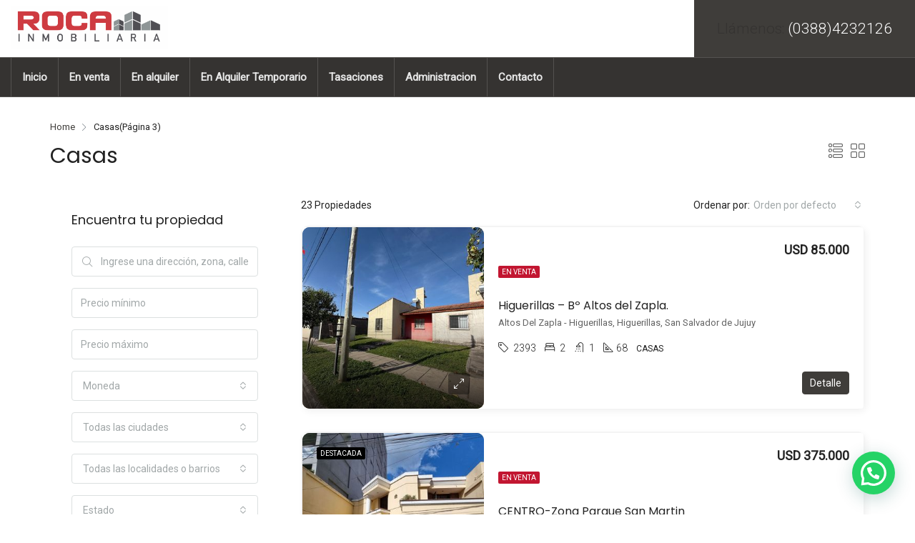

--- FILE ---
content_type: text/html; charset=UTF-8
request_url: https://www.rocavende.com/tipo-propiedad/casa/page/3/
body_size: 30056
content:
<!doctype html>
<html lang="es">
<head>
	<meta charset="UTF-8" />
	<meta name="viewport" content="width=device-width, initial-scale=1.0" />
	<link rel="profile" href="https://gmpg.org/xfn/11" />
    <meta name="format-detection" content="telephone=no">
    <link href='https://fonts.googleapis.com/css?family=Roboto|Poppins' rel='stylesheet'>
	<title>Casas &#8211; Página 3 &#8211; Roca Inmobiliaria</title>
<meta name='robots' content='max-image-preview:large' />
<link rel='dns-prefetch' href='//fonts.googleapis.com' />
<link rel='dns-prefetch' href='//s.w.org' />
<link rel='preconnect' href='https://fonts.gstatic.com' crossorigin />
<link rel="alternate" type="application/rss+xml" title="Roca Inmobiliaria &raquo; Feed" href="https://www.rocavende.com/feed/" />
<link rel="alternate" type="application/rss+xml" title="Roca Inmobiliaria &raquo; Feed de los comentarios" href="https://www.rocavende.com/comments/feed/" />
<link rel="alternate" type="application/rss+xml" title="Roca Inmobiliaria &raquo; Casas Tipo Feed" href="https://www.rocavende.com/tipo-propiedad/casa/feed/" />
<script type="text/javascript">
window._wpemojiSettings = {"baseUrl":"https:\/\/s.w.org\/images\/core\/emoji\/14.0.0\/72x72\/","ext":".png","svgUrl":"https:\/\/s.w.org\/images\/core\/emoji\/14.0.0\/svg\/","svgExt":".svg","source":{"concatemoji":"https:\/\/www.rocavende.com\/wp-includes\/js\/wp-emoji-release.min.js?ver=6.0"}};
/*! This file is auto-generated */
!function(e,a,t){var n,r,o,i=a.createElement("canvas"),p=i.getContext&&i.getContext("2d");function s(e,t){var a=String.fromCharCode,e=(p.clearRect(0,0,i.width,i.height),p.fillText(a.apply(this,e),0,0),i.toDataURL());return p.clearRect(0,0,i.width,i.height),p.fillText(a.apply(this,t),0,0),e===i.toDataURL()}function c(e){var t=a.createElement("script");t.src=e,t.defer=t.type="text/javascript",a.getElementsByTagName("head")[0].appendChild(t)}for(o=Array("flag","emoji"),t.supports={everything:!0,everythingExceptFlag:!0},r=0;r<o.length;r++)t.supports[o[r]]=function(e){if(!p||!p.fillText)return!1;switch(p.textBaseline="top",p.font="600 32px Arial",e){case"flag":return s([127987,65039,8205,9895,65039],[127987,65039,8203,9895,65039])?!1:!s([55356,56826,55356,56819],[55356,56826,8203,55356,56819])&&!s([55356,57332,56128,56423,56128,56418,56128,56421,56128,56430,56128,56423,56128,56447],[55356,57332,8203,56128,56423,8203,56128,56418,8203,56128,56421,8203,56128,56430,8203,56128,56423,8203,56128,56447]);case"emoji":return!s([129777,127995,8205,129778,127999],[129777,127995,8203,129778,127999])}return!1}(o[r]),t.supports.everything=t.supports.everything&&t.supports[o[r]],"flag"!==o[r]&&(t.supports.everythingExceptFlag=t.supports.everythingExceptFlag&&t.supports[o[r]]);t.supports.everythingExceptFlag=t.supports.everythingExceptFlag&&!t.supports.flag,t.DOMReady=!1,t.readyCallback=function(){t.DOMReady=!0},t.supports.everything||(n=function(){t.readyCallback()},a.addEventListener?(a.addEventListener("DOMContentLoaded",n,!1),e.addEventListener("load",n,!1)):(e.attachEvent("onload",n),a.attachEvent("onreadystatechange",function(){"complete"===a.readyState&&t.readyCallback()})),(e=t.source||{}).concatemoji?c(e.concatemoji):e.wpemoji&&e.twemoji&&(c(e.twemoji),c(e.wpemoji)))}(window,document,window._wpemojiSettings);
</script>
<style type="text/css">
img.wp-smiley,
img.emoji {
	display: inline !important;
	border: none !important;
	box-shadow: none !important;
	height: 1em !important;
	width: 1em !important;
	margin: 0 0.07em !important;
	vertical-align: -0.1em !important;
	background: none !important;
	padding: 0 !important;
}
</style>
	<link rel='stylesheet' id='wp-block-library-css'  href='https://www.rocavende.com/wp-includes/css/dist/block-library/style.min.css?ver=6.0' type='text/css' media='all' />
<style id='global-styles-inline-css' type='text/css'>
body{--wp--preset--color--black: #000000;--wp--preset--color--cyan-bluish-gray: #abb8c3;--wp--preset--color--white: #ffffff;--wp--preset--color--pale-pink: #f78da7;--wp--preset--color--vivid-red: #cf2e2e;--wp--preset--color--luminous-vivid-orange: #ff6900;--wp--preset--color--luminous-vivid-amber: #fcb900;--wp--preset--color--light-green-cyan: #7bdcb5;--wp--preset--color--vivid-green-cyan: #00d084;--wp--preset--color--pale-cyan-blue: #8ed1fc;--wp--preset--color--vivid-cyan-blue: #0693e3;--wp--preset--color--vivid-purple: #9b51e0;--wp--preset--gradient--vivid-cyan-blue-to-vivid-purple: linear-gradient(135deg,rgba(6,147,227,1) 0%,rgb(155,81,224) 100%);--wp--preset--gradient--light-green-cyan-to-vivid-green-cyan: linear-gradient(135deg,rgb(122,220,180) 0%,rgb(0,208,130) 100%);--wp--preset--gradient--luminous-vivid-amber-to-luminous-vivid-orange: linear-gradient(135deg,rgba(252,185,0,1) 0%,rgba(255,105,0,1) 100%);--wp--preset--gradient--luminous-vivid-orange-to-vivid-red: linear-gradient(135deg,rgba(255,105,0,1) 0%,rgb(207,46,46) 100%);--wp--preset--gradient--very-light-gray-to-cyan-bluish-gray: linear-gradient(135deg,rgb(238,238,238) 0%,rgb(169,184,195) 100%);--wp--preset--gradient--cool-to-warm-spectrum: linear-gradient(135deg,rgb(74,234,220) 0%,rgb(151,120,209) 20%,rgb(207,42,186) 40%,rgb(238,44,130) 60%,rgb(251,105,98) 80%,rgb(254,248,76) 100%);--wp--preset--gradient--blush-light-purple: linear-gradient(135deg,rgb(255,206,236) 0%,rgb(152,150,240) 100%);--wp--preset--gradient--blush-bordeaux: linear-gradient(135deg,rgb(254,205,165) 0%,rgb(254,45,45) 50%,rgb(107,0,62) 100%);--wp--preset--gradient--luminous-dusk: linear-gradient(135deg,rgb(255,203,112) 0%,rgb(199,81,192) 50%,rgb(65,88,208) 100%);--wp--preset--gradient--pale-ocean: linear-gradient(135deg,rgb(255,245,203) 0%,rgb(182,227,212) 50%,rgb(51,167,181) 100%);--wp--preset--gradient--electric-grass: linear-gradient(135deg,rgb(202,248,128) 0%,rgb(113,206,126) 100%);--wp--preset--gradient--midnight: linear-gradient(135deg,rgb(2,3,129) 0%,rgb(40,116,252) 100%);--wp--preset--duotone--dark-grayscale: url('#wp-duotone-dark-grayscale');--wp--preset--duotone--grayscale: url('#wp-duotone-grayscale');--wp--preset--duotone--purple-yellow: url('#wp-duotone-purple-yellow');--wp--preset--duotone--blue-red: url('#wp-duotone-blue-red');--wp--preset--duotone--midnight: url('#wp-duotone-midnight');--wp--preset--duotone--magenta-yellow: url('#wp-duotone-magenta-yellow');--wp--preset--duotone--purple-green: url('#wp-duotone-purple-green');--wp--preset--duotone--blue-orange: url('#wp-duotone-blue-orange');--wp--preset--font-size--small: 13px;--wp--preset--font-size--medium: 20px;--wp--preset--font-size--large: 36px;--wp--preset--font-size--x-large: 42px;}.has-black-color{color: var(--wp--preset--color--black) !important;}.has-cyan-bluish-gray-color{color: var(--wp--preset--color--cyan-bluish-gray) !important;}.has-white-color{color: var(--wp--preset--color--white) !important;}.has-pale-pink-color{color: var(--wp--preset--color--pale-pink) !important;}.has-vivid-red-color{color: var(--wp--preset--color--vivid-red) !important;}.has-luminous-vivid-orange-color{color: var(--wp--preset--color--luminous-vivid-orange) !important;}.has-luminous-vivid-amber-color{color: var(--wp--preset--color--luminous-vivid-amber) !important;}.has-light-green-cyan-color{color: var(--wp--preset--color--light-green-cyan) !important;}.has-vivid-green-cyan-color{color: var(--wp--preset--color--vivid-green-cyan) !important;}.has-pale-cyan-blue-color{color: var(--wp--preset--color--pale-cyan-blue) !important;}.has-vivid-cyan-blue-color{color: var(--wp--preset--color--vivid-cyan-blue) !important;}.has-vivid-purple-color{color: var(--wp--preset--color--vivid-purple) !important;}.has-black-background-color{background-color: var(--wp--preset--color--black) !important;}.has-cyan-bluish-gray-background-color{background-color: var(--wp--preset--color--cyan-bluish-gray) !important;}.has-white-background-color{background-color: var(--wp--preset--color--white) !important;}.has-pale-pink-background-color{background-color: var(--wp--preset--color--pale-pink) !important;}.has-vivid-red-background-color{background-color: var(--wp--preset--color--vivid-red) !important;}.has-luminous-vivid-orange-background-color{background-color: var(--wp--preset--color--luminous-vivid-orange) !important;}.has-luminous-vivid-amber-background-color{background-color: var(--wp--preset--color--luminous-vivid-amber) !important;}.has-light-green-cyan-background-color{background-color: var(--wp--preset--color--light-green-cyan) !important;}.has-vivid-green-cyan-background-color{background-color: var(--wp--preset--color--vivid-green-cyan) !important;}.has-pale-cyan-blue-background-color{background-color: var(--wp--preset--color--pale-cyan-blue) !important;}.has-vivid-cyan-blue-background-color{background-color: var(--wp--preset--color--vivid-cyan-blue) !important;}.has-vivid-purple-background-color{background-color: var(--wp--preset--color--vivid-purple) !important;}.has-black-border-color{border-color: var(--wp--preset--color--black) !important;}.has-cyan-bluish-gray-border-color{border-color: var(--wp--preset--color--cyan-bluish-gray) !important;}.has-white-border-color{border-color: var(--wp--preset--color--white) !important;}.has-pale-pink-border-color{border-color: var(--wp--preset--color--pale-pink) !important;}.has-vivid-red-border-color{border-color: var(--wp--preset--color--vivid-red) !important;}.has-luminous-vivid-orange-border-color{border-color: var(--wp--preset--color--luminous-vivid-orange) !important;}.has-luminous-vivid-amber-border-color{border-color: var(--wp--preset--color--luminous-vivid-amber) !important;}.has-light-green-cyan-border-color{border-color: var(--wp--preset--color--light-green-cyan) !important;}.has-vivid-green-cyan-border-color{border-color: var(--wp--preset--color--vivid-green-cyan) !important;}.has-pale-cyan-blue-border-color{border-color: var(--wp--preset--color--pale-cyan-blue) !important;}.has-vivid-cyan-blue-border-color{border-color: var(--wp--preset--color--vivid-cyan-blue) !important;}.has-vivid-purple-border-color{border-color: var(--wp--preset--color--vivid-purple) !important;}.has-vivid-cyan-blue-to-vivid-purple-gradient-background{background: var(--wp--preset--gradient--vivid-cyan-blue-to-vivid-purple) !important;}.has-light-green-cyan-to-vivid-green-cyan-gradient-background{background: var(--wp--preset--gradient--light-green-cyan-to-vivid-green-cyan) !important;}.has-luminous-vivid-amber-to-luminous-vivid-orange-gradient-background{background: var(--wp--preset--gradient--luminous-vivid-amber-to-luminous-vivid-orange) !important;}.has-luminous-vivid-orange-to-vivid-red-gradient-background{background: var(--wp--preset--gradient--luminous-vivid-orange-to-vivid-red) !important;}.has-very-light-gray-to-cyan-bluish-gray-gradient-background{background: var(--wp--preset--gradient--very-light-gray-to-cyan-bluish-gray) !important;}.has-cool-to-warm-spectrum-gradient-background{background: var(--wp--preset--gradient--cool-to-warm-spectrum) !important;}.has-blush-light-purple-gradient-background{background: var(--wp--preset--gradient--blush-light-purple) !important;}.has-blush-bordeaux-gradient-background{background: var(--wp--preset--gradient--blush-bordeaux) !important;}.has-luminous-dusk-gradient-background{background: var(--wp--preset--gradient--luminous-dusk) !important;}.has-pale-ocean-gradient-background{background: var(--wp--preset--gradient--pale-ocean) !important;}.has-electric-grass-gradient-background{background: var(--wp--preset--gradient--electric-grass) !important;}.has-midnight-gradient-background{background: var(--wp--preset--gradient--midnight) !important;}.has-small-font-size{font-size: var(--wp--preset--font-size--small) !important;}.has-medium-font-size{font-size: var(--wp--preset--font-size--medium) !important;}.has-large-font-size{font-size: var(--wp--preset--font-size--large) !important;}.has-x-large-font-size{font-size: var(--wp--preset--font-size--x-large) !important;}
</style>
<style id='extendify-gutenberg-patterns-and-templates-utilities-inline-css' type='text/css'>
.ext-absolute{position:absolute!important}.ext-relative{position:relative!important}.ext-top-base{top:var(--wp--style--block-gap,1.75rem)!important}.ext-top-lg{top:var(--extendify--spacing--large)!important}.ext--top-base{top:calc(var(--wp--style--block-gap, 1.75rem)*-1)!important}.ext--top-lg{top:calc(var(--extendify--spacing--large)*-1)!important}.ext-right-base{right:var(--wp--style--block-gap,1.75rem)!important}.ext-right-lg{right:var(--extendify--spacing--large)!important}.ext--right-base{right:calc(var(--wp--style--block-gap, 1.75rem)*-1)!important}.ext--right-lg{right:calc(var(--extendify--spacing--large)*-1)!important}.ext-bottom-base{bottom:var(--wp--style--block-gap,1.75rem)!important}.ext-bottom-lg{bottom:var(--extendify--spacing--large)!important}.ext--bottom-base{bottom:calc(var(--wp--style--block-gap, 1.75rem)*-1)!important}.ext--bottom-lg{bottom:calc(var(--extendify--spacing--large)*-1)!important}.ext-left-base{left:var(--wp--style--block-gap,1.75rem)!important}.ext-left-lg{left:var(--extendify--spacing--large)!important}.ext--left-base{left:calc(var(--wp--style--block-gap, 1.75rem)*-1)!important}.ext--left-lg{left:calc(var(--extendify--spacing--large)*-1)!important}.ext-order-1{order:1!important}.ext-order-2{order:2!important}.ext-col-auto{grid-column:auto!important}.ext-col-span-1{grid-column:span 1/span 1!important}.ext-col-span-2{grid-column:span 2/span 2!important}.ext-col-span-3{grid-column:span 3/span 3!important}.ext-col-span-4{grid-column:span 4/span 4!important}.ext-col-span-5{grid-column:span 5/span 5!important}.ext-col-span-6{grid-column:span 6/span 6!important}.ext-col-span-7{grid-column:span 7/span 7!important}.ext-col-span-8{grid-column:span 8/span 8!important}.ext-col-span-9{grid-column:span 9/span 9!important}.ext-col-span-10{grid-column:span 10/span 10!important}.ext-col-span-11{grid-column:span 11/span 11!important}.ext-col-span-12{grid-column:span 12/span 12!important}.ext-col-span-full{grid-column:1/-1!important}.ext-col-start-1{grid-column-start:1!important}.ext-col-start-2{grid-column-start:2!important}.ext-col-start-3{grid-column-start:3!important}.ext-col-start-4{grid-column-start:4!important}.ext-col-start-5{grid-column-start:5!important}.ext-col-start-6{grid-column-start:6!important}.ext-col-start-7{grid-column-start:7!important}.ext-col-start-8{grid-column-start:8!important}.ext-col-start-9{grid-column-start:9!important}.ext-col-start-10{grid-column-start:10!important}.ext-col-start-11{grid-column-start:11!important}.ext-col-start-12{grid-column-start:12!important}.ext-col-start-13{grid-column-start:13!important}.ext-col-start-auto{grid-column-start:auto!important}.ext-col-end-1{grid-column-end:1!important}.ext-col-end-2{grid-column-end:2!important}.ext-col-end-3{grid-column-end:3!important}.ext-col-end-4{grid-column-end:4!important}.ext-col-end-5{grid-column-end:5!important}.ext-col-end-6{grid-column-end:6!important}.ext-col-end-7{grid-column-end:7!important}.ext-col-end-8{grid-column-end:8!important}.ext-col-end-9{grid-column-end:9!important}.ext-col-end-10{grid-column-end:10!important}.ext-col-end-11{grid-column-end:11!important}.ext-col-end-12{grid-column-end:12!important}.ext-col-end-13{grid-column-end:13!important}.ext-col-end-auto{grid-column-end:auto!important}.ext-row-auto{grid-row:auto!important}.ext-row-span-1{grid-row:span 1/span 1!important}.ext-row-span-2{grid-row:span 2/span 2!important}.ext-row-span-3{grid-row:span 3/span 3!important}.ext-row-span-4{grid-row:span 4/span 4!important}.ext-row-span-5{grid-row:span 5/span 5!important}.ext-row-span-6{grid-row:span 6/span 6!important}.ext-row-span-full{grid-row:1/-1!important}.ext-row-start-1{grid-row-start:1!important}.ext-row-start-2{grid-row-start:2!important}.ext-row-start-3{grid-row-start:3!important}.ext-row-start-4{grid-row-start:4!important}.ext-row-start-5{grid-row-start:5!important}.ext-row-start-6{grid-row-start:6!important}.ext-row-start-7{grid-row-start:7!important}.ext-row-start-auto{grid-row-start:auto!important}.ext-row-end-1{grid-row-end:1!important}.ext-row-end-2{grid-row-end:2!important}.ext-row-end-3{grid-row-end:3!important}.ext-row-end-4{grid-row-end:4!important}.ext-row-end-5{grid-row-end:5!important}.ext-row-end-6{grid-row-end:6!important}.ext-row-end-7{grid-row-end:7!important}.ext-row-end-auto{grid-row-end:auto!important}.ext-m-0:not([style*=margin]){margin:0!important}.ext-m-auto:not([style*=margin]){margin:auto!important}.ext-m-base:not([style*=margin]){margin:var(--wp--style--block-gap,1.75rem)!important}.ext-m-lg:not([style*=margin]){margin:var(--extendify--spacing--large)!important}.ext--m-base:not([style*=margin]){margin:calc(var(--wp--style--block-gap, 1.75rem)*-1)!important}.ext--m-lg:not([style*=margin]){margin:calc(var(--extendify--spacing--large)*-1)!important}.ext-mx-0:not([style*=margin]){margin-left:0!important;margin-right:0!important}.ext-mx-auto:not([style*=margin]){margin-left:auto!important;margin-right:auto!important}.ext-mx-base:not([style*=margin]){margin-left:var(--wp--style--block-gap,1.75rem)!important;margin-right:var(--wp--style--block-gap,1.75rem)!important}.ext-mx-lg:not([style*=margin]){margin-left:var(--extendify--spacing--large)!important;margin-right:var(--extendify--spacing--large)!important}.ext--mx-base:not([style*=margin]){margin-left:calc(var(--wp--style--block-gap, 1.75rem)*-1)!important;margin-right:calc(var(--wp--style--block-gap, 1.75rem)*-1)!important}.ext--mx-lg:not([style*=margin]){margin-left:calc(var(--extendify--spacing--large)*-1)!important;margin-right:calc(var(--extendify--spacing--large)*-1)!important}.ext-my-0:not([style*=margin]){margin-bottom:0!important;margin-top:0!important}.ext-my-auto:not([style*=margin]){margin-bottom:auto!important;margin-top:auto!important}.ext-my-base:not([style*=margin]){margin-bottom:var(--wp--style--block-gap,1.75rem)!important;margin-top:var(--wp--style--block-gap,1.75rem)!important}.ext-my-lg:not([style*=margin]){margin-bottom:var(--extendify--spacing--large)!important;margin-top:var(--extendify--spacing--large)!important}.ext--my-base:not([style*=margin]){margin-bottom:calc(var(--wp--style--block-gap, 1.75rem)*-1)!important;margin-top:calc(var(--wp--style--block-gap, 1.75rem)*-1)!important}.ext--my-lg:not([style*=margin]){margin-bottom:calc(var(--extendify--spacing--large)*-1)!important;margin-top:calc(var(--extendify--spacing--large)*-1)!important}.ext-mt-0:not([style*=margin]){margin-top:0!important}.ext-mt-auto:not([style*=margin]){margin-top:auto!important}.ext-mt-base:not([style*=margin]){margin-top:var(--wp--style--block-gap,1.75rem)!important}.ext-mt-lg:not([style*=margin]){margin-top:var(--extendify--spacing--large)!important}.ext--mt-base:not([style*=margin]){margin-top:calc(var(--wp--style--block-gap, 1.75rem)*-1)!important}.ext--mt-lg:not([style*=margin]){margin-top:calc(var(--extendify--spacing--large)*-1)!important}.ext-mr-0:not([style*=margin]){margin-right:0!important}.ext-mr-auto:not([style*=margin]){margin-right:auto!important}.ext-mr-base:not([style*=margin]){margin-right:var(--wp--style--block-gap,1.75rem)!important}.ext-mr-lg:not([style*=margin]){margin-right:var(--extendify--spacing--large)!important}.ext--mr-base:not([style*=margin]){margin-right:calc(var(--wp--style--block-gap, 1.75rem)*-1)!important}.ext--mr-lg:not([style*=margin]){margin-right:calc(var(--extendify--spacing--large)*-1)!important}.ext-mb-0:not([style*=margin]){margin-bottom:0!important}.ext-mb-auto:not([style*=margin]){margin-bottom:auto!important}.ext-mb-base:not([style*=margin]){margin-bottom:var(--wp--style--block-gap,1.75rem)!important}.ext-mb-lg:not([style*=margin]){margin-bottom:var(--extendify--spacing--large)!important}.ext--mb-base:not([style*=margin]){margin-bottom:calc(var(--wp--style--block-gap, 1.75rem)*-1)!important}.ext--mb-lg:not([style*=margin]){margin-bottom:calc(var(--extendify--spacing--large)*-1)!important}.ext-ml-0:not([style*=margin]){margin-left:0!important}.ext-ml-auto:not([style*=margin]){margin-left:auto!important}.ext-ml-base:not([style*=margin]){margin-left:var(--wp--style--block-gap,1.75rem)!important}.ext-ml-lg:not([style*=margin]){margin-left:var(--extendify--spacing--large)!important}.ext--ml-base:not([style*=margin]){margin-left:calc(var(--wp--style--block-gap, 1.75rem)*-1)!important}.ext--ml-lg:not([style*=margin]){margin-left:calc(var(--extendify--spacing--large)*-1)!important}.ext-block{display:block!important}.ext-inline-block{display:inline-block!important}.ext-inline{display:inline!important}.ext-flex{display:flex!important}.ext-inline-flex{display:inline-flex!important}.ext-grid{display:grid!important}.ext-inline-grid{display:inline-grid!important}.ext-hidden{display:none!important}.ext-w-auto{width:auto!important}.ext-w-full{width:100%!important}.ext-max-w-full{max-width:100%!important}.ext-flex-1{flex:1 1 0%!important}.ext-flex-auto{flex:1 1 auto!important}.ext-flex-initial{flex:0 1 auto!important}.ext-flex-none{flex:none!important}.ext-flex-shrink-0{flex-shrink:0!important}.ext-flex-shrink{flex-shrink:1!important}.ext-flex-grow-0{flex-grow:0!important}.ext-flex-grow{flex-grow:1!important}.ext-list-none{list-style-type:none!important}.ext-grid-cols-1{grid-template-columns:repeat(1,minmax(0,1fr))!important}.ext-grid-cols-2{grid-template-columns:repeat(2,minmax(0,1fr))!important}.ext-grid-cols-3{grid-template-columns:repeat(3,minmax(0,1fr))!important}.ext-grid-cols-4{grid-template-columns:repeat(4,minmax(0,1fr))!important}.ext-grid-cols-5{grid-template-columns:repeat(5,minmax(0,1fr))!important}.ext-grid-cols-6{grid-template-columns:repeat(6,minmax(0,1fr))!important}.ext-grid-cols-7{grid-template-columns:repeat(7,minmax(0,1fr))!important}.ext-grid-cols-8{grid-template-columns:repeat(8,minmax(0,1fr))!important}.ext-grid-cols-9{grid-template-columns:repeat(9,minmax(0,1fr))!important}.ext-grid-cols-10{grid-template-columns:repeat(10,minmax(0,1fr))!important}.ext-grid-cols-11{grid-template-columns:repeat(11,minmax(0,1fr))!important}.ext-grid-cols-12{grid-template-columns:repeat(12,minmax(0,1fr))!important}.ext-grid-cols-none{grid-template-columns:none!important}.ext-grid-rows-1{grid-template-rows:repeat(1,minmax(0,1fr))!important}.ext-grid-rows-2{grid-template-rows:repeat(2,minmax(0,1fr))!important}.ext-grid-rows-3{grid-template-rows:repeat(3,minmax(0,1fr))!important}.ext-grid-rows-4{grid-template-rows:repeat(4,minmax(0,1fr))!important}.ext-grid-rows-5{grid-template-rows:repeat(5,minmax(0,1fr))!important}.ext-grid-rows-6{grid-template-rows:repeat(6,minmax(0,1fr))!important}.ext-grid-rows-none{grid-template-rows:none!important}.ext-flex-row{flex-direction:row!important}.ext-flex-row-reverse{flex-direction:row-reverse!important}.ext-flex-col{flex-direction:column!important}.ext-flex-col-reverse{flex-direction:column-reverse!important}.ext-flex-wrap{flex-wrap:wrap!important}.ext-flex-wrap-reverse{flex-wrap:wrap-reverse!important}.ext-flex-nowrap{flex-wrap:nowrap!important}.ext-items-start{align-items:flex-start!important}.ext-items-end{align-items:flex-end!important}.ext-items-center{align-items:center!important}.ext-items-baseline{align-items:baseline!important}.ext-items-stretch{align-items:stretch!important}.ext-justify-start{justify-content:flex-start!important}.ext-justify-end{justify-content:flex-end!important}.ext-justify-center{justify-content:center!important}.ext-justify-between{justify-content:space-between!important}.ext-justify-around{justify-content:space-around!important}.ext-justify-evenly{justify-content:space-evenly!important}.ext-justify-items-start{justify-items:start!important}.ext-justify-items-end{justify-items:end!important}.ext-justify-items-center{justify-items:center!important}.ext-justify-items-stretch{justify-items:stretch!important}.ext-gap-0{gap:0!important}.ext-gap-base{gap:var(--wp--style--block-gap,1.75rem)!important}.ext-gap-lg{gap:var(--extendify--spacing--large)!important}.ext-gap-x-0{-moz-column-gap:0!important;column-gap:0!important}.ext-gap-x-base{-moz-column-gap:var(--wp--style--block-gap,1.75rem)!important;column-gap:var(--wp--style--block-gap,1.75rem)!important}.ext-gap-x-lg{-moz-column-gap:var(--extendify--spacing--large)!important;column-gap:var(--extendify--spacing--large)!important}.ext-gap-y-0{row-gap:0!important}.ext-gap-y-base{row-gap:var(--wp--style--block-gap,1.75rem)!important}.ext-gap-y-lg{row-gap:var(--extendify--spacing--large)!important}.ext-justify-self-auto{justify-self:auto!important}.ext-justify-self-start{justify-self:start!important}.ext-justify-self-end{justify-self:end!important}.ext-justify-self-center{justify-self:center!important}.ext-justify-self-stretch{justify-self:stretch!important}.ext-rounded-none{border-radius:0!important}.ext-rounded-full{border-radius:9999px!important}.ext-rounded-t-none{border-top-left-radius:0!important;border-top-right-radius:0!important}.ext-rounded-t-full{border-top-left-radius:9999px!important;border-top-right-radius:9999px!important}.ext-rounded-r-none{border-bottom-right-radius:0!important;border-top-right-radius:0!important}.ext-rounded-r-full{border-bottom-right-radius:9999px!important;border-top-right-radius:9999px!important}.ext-rounded-b-none{border-bottom-left-radius:0!important;border-bottom-right-radius:0!important}.ext-rounded-b-full{border-bottom-left-radius:9999px!important;border-bottom-right-radius:9999px!important}.ext-rounded-l-none{border-bottom-left-radius:0!important;border-top-left-radius:0!important}.ext-rounded-l-full{border-bottom-left-radius:9999px!important;border-top-left-radius:9999px!important}.ext-rounded-tl-none{border-top-left-radius:0!important}.ext-rounded-tl-full{border-top-left-radius:9999px!important}.ext-rounded-tr-none{border-top-right-radius:0!important}.ext-rounded-tr-full{border-top-right-radius:9999px!important}.ext-rounded-br-none{border-bottom-right-radius:0!important}.ext-rounded-br-full{border-bottom-right-radius:9999px!important}.ext-rounded-bl-none{border-bottom-left-radius:0!important}.ext-rounded-bl-full{border-bottom-left-radius:9999px!important}.ext-border-0{border-width:0!important}.ext-border-t-0{border-top-width:0!important}.ext-border-r-0{border-right-width:0!important}.ext-border-b-0{border-bottom-width:0!important}.ext-border-l-0{border-left-width:0!important}.ext-p-0:not([style*=padding]){padding:0!important}.ext-p-base:not([style*=padding]){padding:var(--wp--style--block-gap,1.75rem)!important}.ext-p-lg:not([style*=padding]){padding:var(--extendify--spacing--large)!important}.ext-px-0:not([style*=padding]){padding-left:0!important;padding-right:0!important}.ext-px-base:not([style*=padding]){padding-left:var(--wp--style--block-gap,1.75rem)!important;padding-right:var(--wp--style--block-gap,1.75rem)!important}.ext-px-lg:not([style*=padding]){padding-left:var(--extendify--spacing--large)!important;padding-right:var(--extendify--spacing--large)!important}.ext-py-0:not([style*=padding]){padding-bottom:0!important;padding-top:0!important}.ext-py-base:not([style*=padding]){padding-bottom:var(--wp--style--block-gap,1.75rem)!important;padding-top:var(--wp--style--block-gap,1.75rem)!important}.ext-py-lg:not([style*=padding]){padding-bottom:var(--extendify--spacing--large)!important;padding-top:var(--extendify--spacing--large)!important}.ext-pt-0:not([style*=padding]){padding-top:0!important}.ext-pt-base:not([style*=padding]){padding-top:var(--wp--style--block-gap,1.75rem)!important}.ext-pt-lg:not([style*=padding]){padding-top:var(--extendify--spacing--large)!important}.ext-pr-0:not([style*=padding]){padding-right:0!important}.ext-pr-base:not([style*=padding]){padding-right:var(--wp--style--block-gap,1.75rem)!important}.ext-pr-lg:not([style*=padding]){padding-right:var(--extendify--spacing--large)!important}.ext-pb-0:not([style*=padding]){padding-bottom:0!important}.ext-pb-base:not([style*=padding]){padding-bottom:var(--wp--style--block-gap,1.75rem)!important}.ext-pb-lg:not([style*=padding]){padding-bottom:var(--extendify--spacing--large)!important}.ext-pl-0:not([style*=padding]){padding-left:0!important}.ext-pl-base:not([style*=padding]){padding-left:var(--wp--style--block-gap,1.75rem)!important}.ext-pl-lg:not([style*=padding]){padding-left:var(--extendify--spacing--large)!important}.ext-text-left{text-align:left!important}.ext-text-center{text-align:center!important}.ext-text-right{text-align:right!important}.ext-leading-none{line-height:1!important}.ext-leading-tight{line-height:1.25!important}.ext-leading-snug{line-height:1.375!important}.ext-leading-normal{line-height:1.5!important}.ext-leading-relaxed{line-height:1.625!important}.ext-leading-loose{line-height:2!important}.clip-path--rhombus img{-webkit-clip-path:polygon(15% 6%,80% 29%,84% 93%,23% 69%);clip-path:polygon(15% 6%,80% 29%,84% 93%,23% 69%)}.clip-path--diamond img{-webkit-clip-path:polygon(5% 29%,60% 2%,91% 64%,36% 89%);clip-path:polygon(5% 29%,60% 2%,91% 64%,36% 89%)}.clip-path--rhombus-alt img{-webkit-clip-path:polygon(14% 9%,85% 24%,91% 89%,19% 76%);clip-path:polygon(14% 9%,85% 24%,91% 89%,19% 76%)}.wp-block-columns[class*=fullwidth-cols]{margin-bottom:unset}.wp-block-column.editor\:pointer-events-none{margin-bottom:0!important;margin-top:0!important}.is-root-container.block-editor-block-list__layout>[data-align=full]:not(:first-of-type)>.wp-block-column.editor\:pointer-events-none,.is-root-container.block-editor-block-list__layout>[data-align=wide]>.wp-block-column.editor\:pointer-events-none{margin-top:calc(var(--wp--style--block-gap, 28px)*-1)!important}.ext .wp-block-columns .wp-block-column[style*=padding]{padding-left:0!important;padding-right:0!important}.ext .wp-block-columns+.wp-block-columns:not([class*=mt-]):not([class*=my-]):not([style*=margin]){margin-top:0!important}[class*=fullwidth-cols] .wp-block-column:first-child,[class*=fullwidth-cols] .wp-block-group:first-child{margin-top:0}[class*=fullwidth-cols] .wp-block-column:last-child,[class*=fullwidth-cols] .wp-block-group:last-child{margin-bottom:0}[class*=fullwidth-cols] .wp-block-column:first-child>*,[class*=fullwidth-cols] .wp-block-column>:first-child{margin-top:0}.ext .is-not-stacked-on-mobile .wp-block-column,[class*=fullwidth-cols] .wp-block-column>:last-child{margin-bottom:0}.wp-block-columns[class*=fullwidth-cols]:not(.is-not-stacked-on-mobile)>.wp-block-column:not(:last-child){margin-bottom:var(--wp--style--block-gap,1.75rem)}@media (min-width:782px){.wp-block-columns[class*=fullwidth-cols]:not(.is-not-stacked-on-mobile)>.wp-block-column:not(:last-child){margin-bottom:0}}.wp-block-columns[class*=fullwidth-cols].is-not-stacked-on-mobile>.wp-block-column{margin-bottom:0!important}@media (min-width:600px) and (max-width:781px){.wp-block-columns[class*=fullwidth-cols]:not(.is-not-stacked-on-mobile)>.wp-block-column:nth-child(2n){margin-left:var(--wp--style--block-gap,2em)}}@media (max-width:781px){.tablet\:fullwidth-cols.wp-block-columns:not(.is-not-stacked-on-mobile){flex-wrap:wrap}.tablet\:fullwidth-cols.wp-block-columns:not(.is-not-stacked-on-mobile)>.wp-block-column,.tablet\:fullwidth-cols.wp-block-columns:not(.is-not-stacked-on-mobile)>.wp-block-column:not([style*=margin]){margin-left:0!important}.tablet\:fullwidth-cols.wp-block-columns:not(.is-not-stacked-on-mobile)>.wp-block-column{flex-basis:100%!important}}@media (max-width:1079px){.desktop\:fullwidth-cols.wp-block-columns:not(.is-not-stacked-on-mobile){flex-wrap:wrap}.desktop\:fullwidth-cols.wp-block-columns:not(.is-not-stacked-on-mobile)>.wp-block-column,.desktop\:fullwidth-cols.wp-block-columns:not(.is-not-stacked-on-mobile)>.wp-block-column:not([style*=margin]){margin-left:0!important}.desktop\:fullwidth-cols.wp-block-columns:not(.is-not-stacked-on-mobile)>.wp-block-column{flex-basis:100%!important}.desktop\:fullwidth-cols.wp-block-columns:not(.is-not-stacked-on-mobile)>.wp-block-column:not(:last-child){margin-bottom:var(--wp--style--block-gap,1.75rem)!important}}.direction-rtl{direction:rtl}.direction-ltr{direction:ltr}.is-style-inline-list{padding-left:0!important}.is-style-inline-list li{list-style-type:none!important}@media (min-width:782px){.is-style-inline-list li{display:inline!important;margin-right:var(--wp--style--block-gap,1.75rem)!important}}@media (min-width:782px){.is-style-inline-list li:first-child{margin-left:0!important}}@media (min-width:782px){.is-style-inline-list li:last-child{margin-right:0!important}}.bring-to-front{position:relative;z-index:10}.text-stroke{-webkit-text-stroke-color:var(--wp--preset--color--background)}.text-stroke,.text-stroke--primary{-webkit-text-stroke-width:var(
        --wp--custom--typography--text-stroke-width,2px
    )}.text-stroke--primary{-webkit-text-stroke-color:var(--wp--preset--color--primary)}.text-stroke--secondary{-webkit-text-stroke-width:var(
        --wp--custom--typography--text-stroke-width,2px
    );-webkit-text-stroke-color:var(--wp--preset--color--secondary)}.editor\:no-caption .block-editor-rich-text__editable{display:none!important}.editor\:no-inserter .wp-block-column:not(.is-selected)>.block-list-appender,.editor\:no-inserter .wp-block-cover__inner-container>.block-list-appender,.editor\:no-inserter .wp-block-group__inner-container>.block-list-appender,.editor\:no-inserter>.block-list-appender{display:none}.editor\:no-resize .components-resizable-box__handle,.editor\:no-resize .components-resizable-box__handle:after,.editor\:no-resize .components-resizable-box__side-handle:before{display:none;pointer-events:none}.editor\:no-resize .components-resizable-box__container{display:block}.editor\:pointer-events-none{pointer-events:none}.is-style-angled{justify-content:flex-end}.ext .is-style-angled>[class*=_inner-container],.is-style-angled{align-items:center}.is-style-angled .wp-block-cover__image-background,.is-style-angled .wp-block-cover__video-background{-webkit-clip-path:polygon(0 0,30% 0,50% 100%,0 100%);clip-path:polygon(0 0,30% 0,50% 100%,0 100%);z-index:1}@media (min-width:782px){.is-style-angled .wp-block-cover__image-background,.is-style-angled .wp-block-cover__video-background{-webkit-clip-path:polygon(0 0,55% 0,65% 100%,0 100%);clip-path:polygon(0 0,55% 0,65% 100%,0 100%)}}.has-foreground-color{color:var(--wp--preset--color--foreground,#000)!important}.has-foreground-background-color{background-color:var(--wp--preset--color--foreground,#000)!important}.has-background-color{color:var(--wp--preset--color--background,#fff)!important}.has-background-background-color{background-color:var(--wp--preset--color--background,#fff)!important}.has-primary-color{color:var(--wp--preset--color--primary,#4b5563)!important}.has-primary-background-color{background-color:var(--wp--preset--color--primary,#4b5563)!important}.has-secondary-color{color:var(--wp--preset--color--secondary,#9ca3af)!important}.has-secondary-background-color{background-color:var(--wp--preset--color--secondary,#9ca3af)!important}.ext.has-text-color h1,.ext.has-text-color h2,.ext.has-text-color h3,.ext.has-text-color h4,.ext.has-text-color h5,.ext.has-text-color h6,.ext.has-text-color p{color:currentColor}.has-white-color{color:var(--wp--preset--color--white,#fff)!important}.has-black-color{color:var(--wp--preset--color--black,#000)!important}.has-ext-foreground-background-color{background-color:var(
        --wp--preset--color--foreground,var(--wp--preset--color--black,#000)
    )!important}.has-ext-primary-background-color{background-color:var(
        --wp--preset--color--primary,var(--wp--preset--color--cyan-bluish-gray,#000)
    )!important}.wp-block-button__link.has-black-background-color{border-color:var(--wp--preset--color--black,#000)}.wp-block-button__link.has-white-background-color{border-color:var(--wp--preset--color--white,#fff)}.has-ext-small-font-size{font-size:var(--wp--preset--font-size--ext-small)!important}.has-ext-medium-font-size{font-size:var(--wp--preset--font-size--ext-medium)!important}.has-ext-large-font-size{font-size:var(--wp--preset--font-size--ext-large)!important;line-height:1.2}.has-ext-x-large-font-size{font-size:var(--wp--preset--font-size--ext-x-large)!important;line-height:1}.has-ext-xx-large-font-size{font-size:var(--wp--preset--font-size--ext-xx-large)!important;line-height:1}.has-ext-x-large-font-size:not([style*=line-height]),.has-ext-xx-large-font-size:not([style*=line-height]){line-height:1.1}.ext .wp-block-group>*{margin-bottom:0;margin-top:0}.ext .wp-block-group>*+*{margin-bottom:0}.ext .wp-block-group>*+*,.ext h2{margin-top:var(--wp--style--block-gap,1.75rem)}.ext h2{margin-bottom:var(--wp--style--block-gap,1.75rem)}.has-ext-x-large-font-size+h3,.has-ext-x-large-font-size+p{margin-top:.5rem}.ext .wp-block-buttons>.wp-block-button.wp-block-button__width-25{min-width:12rem;width:calc(25% - var(--wp--style--block-gap, .5em)*.75)}.ext .ext-grid>[class*=_inner-container]{display:grid}.ext>[class*=_inner-container]>.ext-grid:not([class*=columns]),.ext>[class*=_inner-container]>.wp-block>.ext-grid:not([class*=columns]){display:initial!important}.ext .ext-grid-cols-1>[class*=_inner-container]{grid-template-columns:repeat(1,minmax(0,1fr))!important}.ext .ext-grid-cols-2>[class*=_inner-container]{grid-template-columns:repeat(2,minmax(0,1fr))!important}.ext .ext-grid-cols-3>[class*=_inner-container]{grid-template-columns:repeat(3,minmax(0,1fr))!important}.ext .ext-grid-cols-4>[class*=_inner-container]{grid-template-columns:repeat(4,minmax(0,1fr))!important}.ext .ext-grid-cols-5>[class*=_inner-container]{grid-template-columns:repeat(5,minmax(0,1fr))!important}.ext .ext-grid-cols-6>[class*=_inner-container]{grid-template-columns:repeat(6,minmax(0,1fr))!important}.ext .ext-grid-cols-7>[class*=_inner-container]{grid-template-columns:repeat(7,minmax(0,1fr))!important}.ext .ext-grid-cols-8>[class*=_inner-container]{grid-template-columns:repeat(8,minmax(0,1fr))!important}.ext .ext-grid-cols-9>[class*=_inner-container]{grid-template-columns:repeat(9,minmax(0,1fr))!important}.ext .ext-grid-cols-10>[class*=_inner-container]{grid-template-columns:repeat(10,minmax(0,1fr))!important}.ext .ext-grid-cols-11>[class*=_inner-container]{grid-template-columns:repeat(11,minmax(0,1fr))!important}.ext .ext-grid-cols-12>[class*=_inner-container]{grid-template-columns:repeat(12,minmax(0,1fr))!important}.ext .ext-grid-cols-13>[class*=_inner-container]{grid-template-columns:repeat(13,minmax(0,1fr))!important}.ext .ext-grid-cols-none>[class*=_inner-container]{grid-template-columns:none!important}.ext .ext-grid-rows-1>[class*=_inner-container]{grid-template-rows:repeat(1,minmax(0,1fr))!important}.ext .ext-grid-rows-2>[class*=_inner-container]{grid-template-rows:repeat(2,minmax(0,1fr))!important}.ext .ext-grid-rows-3>[class*=_inner-container]{grid-template-rows:repeat(3,minmax(0,1fr))!important}.ext .ext-grid-rows-4>[class*=_inner-container]{grid-template-rows:repeat(4,minmax(0,1fr))!important}.ext .ext-grid-rows-5>[class*=_inner-container]{grid-template-rows:repeat(5,minmax(0,1fr))!important}.ext .ext-grid-rows-6>[class*=_inner-container]{grid-template-rows:repeat(6,minmax(0,1fr))!important}.ext .ext-grid-rows-none>[class*=_inner-container]{grid-template-rows:none!important}.ext .ext-items-start>[class*=_inner-container]{align-items:flex-start!important}.ext .ext-items-end>[class*=_inner-container]{align-items:flex-end!important}.ext .ext-items-center>[class*=_inner-container]{align-items:center!important}.ext .ext-items-baseline>[class*=_inner-container]{align-items:baseline!important}.ext .ext-items-stretch>[class*=_inner-container]{align-items:stretch!important}.ext.wp-block-group>:last-child{margin-bottom:0}.ext .wp-block-group__inner-container{padding:0!important}.ext.has-background{padding-left:var(--wp--style--block-gap,1.75rem);padding-right:var(--wp--style--block-gap,1.75rem)}.ext [class*=inner-container]>.alignwide [class*=inner-container],.ext [class*=inner-container]>[data-align=wide] [class*=inner-container]{max-width:var(--responsive--alignwide-width,120rem)}.ext [class*=inner-container]>.alignwide [class*=inner-container]>*,.ext [class*=inner-container]>[data-align=wide] [class*=inner-container]>*{max-width:100%!important}.ext .wp-block-image{position:relative;text-align:center}.ext .wp-block-image img{display:inline-block;vertical-align:middle}body{--extendify--spacing--large:var(
        --wp--custom--spacing--large,clamp(2em,8vw,8em)
    );--wp--preset--font-size--ext-small:1rem;--wp--preset--font-size--ext-medium:1.125rem;--wp--preset--font-size--ext-large:clamp(1.65rem,3.5vw,2.15rem);--wp--preset--font-size--ext-x-large:clamp(3rem,6vw,4.75rem);--wp--preset--font-size--ext-xx-large:clamp(3.25rem,7.5vw,5.75rem);--wp--preset--color--black:#000;--wp--preset--color--white:#fff}.ext *{box-sizing:border-box}.block-editor-block-preview__content-iframe .ext [data-type="core/spacer"] .components-resizable-box__container{background:transparent!important}.block-editor-block-preview__content-iframe .ext [data-type="core/spacer"] .block-library-spacer__resize-container:before{display:none!important}.ext .wp-block-group__inner-container figure.wp-block-gallery.alignfull{margin-bottom:unset;margin-top:unset}.ext .alignwide{margin-left:auto!important;margin-right:auto!important}.is-root-container.block-editor-block-list__layout>[data-align=full]:not(:first-of-type)>.ext-my-0,.is-root-container.block-editor-block-list__layout>[data-align=wide]>.ext-my-0:not([style*=margin]){margin-top:calc(var(--wp--style--block-gap, 28px)*-1)!important}.block-editor-block-preview__content-iframe .preview\:min-h-50{min-height:50vw!important}.block-editor-block-preview__content-iframe .preview\:min-h-60{min-height:60vw!important}.block-editor-block-preview__content-iframe .preview\:min-h-70{min-height:70vw!important}.block-editor-block-preview__content-iframe .preview\:min-h-80{min-height:80vw!important}.block-editor-block-preview__content-iframe .preview\:min-h-100{min-height:100vw!important}.ext-mr-0.alignfull:not([style*=margin]):not([style*=margin]){margin-right:0!important}.ext-ml-0:not([style*=margin]):not([style*=margin]){margin-left:0!important}.is-root-container .wp-block[data-align=full]>.ext-mx-0:not([style*=margin]):not([style*=margin]){margin-left:calc(var(--wp--custom--spacing--outer, 0)*1)!important;margin-right:calc(var(--wp--custom--spacing--outer, 0)*1)!important;overflow:hidden;width:unset}@media (min-width:782px){.tablet\:ext-absolute{position:absolute!important}.tablet\:ext-relative{position:relative!important}.tablet\:ext-top-base{top:var(--wp--style--block-gap,1.75rem)!important}.tablet\:ext-top-lg{top:var(--extendify--spacing--large)!important}.tablet\:ext--top-base{top:calc(var(--wp--style--block-gap, 1.75rem)*-1)!important}.tablet\:ext--top-lg{top:calc(var(--extendify--spacing--large)*-1)!important}.tablet\:ext-right-base{right:var(--wp--style--block-gap,1.75rem)!important}.tablet\:ext-right-lg{right:var(--extendify--spacing--large)!important}.tablet\:ext--right-base{right:calc(var(--wp--style--block-gap, 1.75rem)*-1)!important}.tablet\:ext--right-lg{right:calc(var(--extendify--spacing--large)*-1)!important}.tablet\:ext-bottom-base{bottom:var(--wp--style--block-gap,1.75rem)!important}.tablet\:ext-bottom-lg{bottom:var(--extendify--spacing--large)!important}.tablet\:ext--bottom-base{bottom:calc(var(--wp--style--block-gap, 1.75rem)*-1)!important}.tablet\:ext--bottom-lg{bottom:calc(var(--extendify--spacing--large)*-1)!important}.tablet\:ext-left-base{left:var(--wp--style--block-gap,1.75rem)!important}.tablet\:ext-left-lg{left:var(--extendify--spacing--large)!important}.tablet\:ext--left-base{left:calc(var(--wp--style--block-gap, 1.75rem)*-1)!important}.tablet\:ext--left-lg{left:calc(var(--extendify--spacing--large)*-1)!important}.tablet\:ext-order-1{order:1!important}.tablet\:ext-order-2{order:2!important}.tablet\:ext-m-0:not([style*=margin]){margin:0!important}.tablet\:ext-m-auto:not([style*=margin]){margin:auto!important}.tablet\:ext-m-base:not([style*=margin]){margin:var(--wp--style--block-gap,1.75rem)!important}.tablet\:ext-m-lg:not([style*=margin]){margin:var(--extendify--spacing--large)!important}.tablet\:ext--m-base:not([style*=margin]){margin:calc(var(--wp--style--block-gap, 1.75rem)*-1)!important}.tablet\:ext--m-lg:not([style*=margin]){margin:calc(var(--extendify--spacing--large)*-1)!important}.tablet\:ext-mx-0:not([style*=margin]){margin-left:0!important;margin-right:0!important}.tablet\:ext-mx-auto:not([style*=margin]){margin-left:auto!important;margin-right:auto!important}.tablet\:ext-mx-base:not([style*=margin]){margin-left:var(--wp--style--block-gap,1.75rem)!important;margin-right:var(--wp--style--block-gap,1.75rem)!important}.tablet\:ext-mx-lg:not([style*=margin]){margin-left:var(--extendify--spacing--large)!important;margin-right:var(--extendify--spacing--large)!important}.tablet\:ext--mx-base:not([style*=margin]){margin-left:calc(var(--wp--style--block-gap, 1.75rem)*-1)!important;margin-right:calc(var(--wp--style--block-gap, 1.75rem)*-1)!important}.tablet\:ext--mx-lg:not([style*=margin]){margin-left:calc(var(--extendify--spacing--large)*-1)!important;margin-right:calc(var(--extendify--spacing--large)*-1)!important}.tablet\:ext-my-0:not([style*=margin]){margin-bottom:0!important;margin-top:0!important}.tablet\:ext-my-auto:not([style*=margin]){margin-bottom:auto!important;margin-top:auto!important}.tablet\:ext-my-base:not([style*=margin]){margin-bottom:var(--wp--style--block-gap,1.75rem)!important;margin-top:var(--wp--style--block-gap,1.75rem)!important}.tablet\:ext-my-lg:not([style*=margin]){margin-bottom:var(--extendify--spacing--large)!important;margin-top:var(--extendify--spacing--large)!important}.tablet\:ext--my-base:not([style*=margin]){margin-bottom:calc(var(--wp--style--block-gap, 1.75rem)*-1)!important;margin-top:calc(var(--wp--style--block-gap, 1.75rem)*-1)!important}.tablet\:ext--my-lg:not([style*=margin]){margin-bottom:calc(var(--extendify--spacing--large)*-1)!important;margin-top:calc(var(--extendify--spacing--large)*-1)!important}.tablet\:ext-mt-0:not([style*=margin]){margin-top:0!important}.tablet\:ext-mt-auto:not([style*=margin]){margin-top:auto!important}.tablet\:ext-mt-base:not([style*=margin]){margin-top:var(--wp--style--block-gap,1.75rem)!important}.tablet\:ext-mt-lg:not([style*=margin]){margin-top:var(--extendify--spacing--large)!important}.tablet\:ext--mt-base:not([style*=margin]){margin-top:calc(var(--wp--style--block-gap, 1.75rem)*-1)!important}.tablet\:ext--mt-lg:not([style*=margin]){margin-top:calc(var(--extendify--spacing--large)*-1)!important}.tablet\:ext-mr-0:not([style*=margin]){margin-right:0!important}.tablet\:ext-mr-auto:not([style*=margin]){margin-right:auto!important}.tablet\:ext-mr-base:not([style*=margin]){margin-right:var(--wp--style--block-gap,1.75rem)!important}.tablet\:ext-mr-lg:not([style*=margin]){margin-right:var(--extendify--spacing--large)!important}.tablet\:ext--mr-base:not([style*=margin]){margin-right:calc(var(--wp--style--block-gap, 1.75rem)*-1)!important}.tablet\:ext--mr-lg:not([style*=margin]){margin-right:calc(var(--extendify--spacing--large)*-1)!important}.tablet\:ext-mb-0:not([style*=margin]){margin-bottom:0!important}.tablet\:ext-mb-auto:not([style*=margin]){margin-bottom:auto!important}.tablet\:ext-mb-base:not([style*=margin]){margin-bottom:var(--wp--style--block-gap,1.75rem)!important}.tablet\:ext-mb-lg:not([style*=margin]){margin-bottom:var(--extendify--spacing--large)!important}.tablet\:ext--mb-base:not([style*=margin]){margin-bottom:calc(var(--wp--style--block-gap, 1.75rem)*-1)!important}.tablet\:ext--mb-lg:not([style*=margin]){margin-bottom:calc(var(--extendify--spacing--large)*-1)!important}.tablet\:ext-ml-0:not([style*=margin]){margin-left:0!important}.tablet\:ext-ml-auto:not([style*=margin]){margin-left:auto!important}.tablet\:ext-ml-base:not([style*=margin]){margin-left:var(--wp--style--block-gap,1.75rem)!important}.tablet\:ext-ml-lg:not([style*=margin]){margin-left:var(--extendify--spacing--large)!important}.tablet\:ext--ml-base:not([style*=margin]){margin-left:calc(var(--wp--style--block-gap, 1.75rem)*-1)!important}.tablet\:ext--ml-lg:not([style*=margin]){margin-left:calc(var(--extendify--spacing--large)*-1)!important}.tablet\:ext-block{display:block!important}.tablet\:ext-inline-block{display:inline-block!important}.tablet\:ext-inline{display:inline!important}.tablet\:ext-flex{display:flex!important}.tablet\:ext-inline-flex{display:inline-flex!important}.tablet\:ext-grid{display:grid!important}.tablet\:ext-inline-grid{display:inline-grid!important}.tablet\:ext-hidden{display:none!important}.tablet\:ext-w-auto{width:auto!important}.tablet\:ext-w-full{width:100%!important}.tablet\:ext-max-w-full{max-width:100%!important}.tablet\:ext-flex-1{flex:1 1 0%!important}.tablet\:ext-flex-auto{flex:1 1 auto!important}.tablet\:ext-flex-initial{flex:0 1 auto!important}.tablet\:ext-flex-none{flex:none!important}.tablet\:ext-flex-shrink-0{flex-shrink:0!important}.tablet\:ext-flex-shrink{flex-shrink:1!important}.tablet\:ext-flex-grow-0{flex-grow:0!important}.tablet\:ext-flex-grow{flex-grow:1!important}.tablet\:ext-list-none{list-style-type:none!important}.tablet\:ext-grid-cols-1{grid-template-columns:repeat(1,minmax(0,1fr))!important}.tablet\:ext-grid-cols-2{grid-template-columns:repeat(2,minmax(0,1fr))!important}.tablet\:ext-grid-cols-3{grid-template-columns:repeat(3,minmax(0,1fr))!important}.tablet\:ext-grid-cols-4{grid-template-columns:repeat(4,minmax(0,1fr))!important}.tablet\:ext-grid-cols-5{grid-template-columns:repeat(5,minmax(0,1fr))!important}.tablet\:ext-grid-cols-6{grid-template-columns:repeat(6,minmax(0,1fr))!important}.tablet\:ext-grid-cols-7{grid-template-columns:repeat(7,minmax(0,1fr))!important}.tablet\:ext-grid-cols-8{grid-template-columns:repeat(8,minmax(0,1fr))!important}.tablet\:ext-grid-cols-9{grid-template-columns:repeat(9,minmax(0,1fr))!important}.tablet\:ext-grid-cols-10{grid-template-columns:repeat(10,minmax(0,1fr))!important}.tablet\:ext-grid-cols-11{grid-template-columns:repeat(11,minmax(0,1fr))!important}.tablet\:ext-grid-cols-12{grid-template-columns:repeat(12,minmax(0,1fr))!important}.tablet\:ext-grid-cols-none{grid-template-columns:none!important}.tablet\:ext-flex-row{flex-direction:row!important}.tablet\:ext-flex-row-reverse{flex-direction:row-reverse!important}.tablet\:ext-flex-col{flex-direction:column!important}.tablet\:ext-flex-col-reverse{flex-direction:column-reverse!important}.tablet\:ext-flex-wrap{flex-wrap:wrap!important}.tablet\:ext-flex-wrap-reverse{flex-wrap:wrap-reverse!important}.tablet\:ext-flex-nowrap{flex-wrap:nowrap!important}.tablet\:ext-items-start{align-items:flex-start!important}.tablet\:ext-items-end{align-items:flex-end!important}.tablet\:ext-items-center{align-items:center!important}.tablet\:ext-items-baseline{align-items:baseline!important}.tablet\:ext-items-stretch{align-items:stretch!important}.tablet\:ext-justify-start{justify-content:flex-start!important}.tablet\:ext-justify-end{justify-content:flex-end!important}.tablet\:ext-justify-center{justify-content:center!important}.tablet\:ext-justify-between{justify-content:space-between!important}.tablet\:ext-justify-around{justify-content:space-around!important}.tablet\:ext-justify-evenly{justify-content:space-evenly!important}.tablet\:ext-justify-items-start{justify-items:start!important}.tablet\:ext-justify-items-end{justify-items:end!important}.tablet\:ext-justify-items-center{justify-items:center!important}.tablet\:ext-justify-items-stretch{justify-items:stretch!important}.tablet\:ext-justify-self-auto{justify-self:auto!important}.tablet\:ext-justify-self-start{justify-self:start!important}.tablet\:ext-justify-self-end{justify-self:end!important}.tablet\:ext-justify-self-center{justify-self:center!important}.tablet\:ext-justify-self-stretch{justify-self:stretch!important}.tablet\:ext-p-0:not([style*=padding]){padding:0!important}.tablet\:ext-p-base:not([style*=padding]){padding:var(--wp--style--block-gap,1.75rem)!important}.tablet\:ext-p-lg:not([style*=padding]){padding:var(--extendify--spacing--large)!important}.tablet\:ext-px-0:not([style*=padding]){padding-left:0!important;padding-right:0!important}.tablet\:ext-px-base:not([style*=padding]){padding-left:var(--wp--style--block-gap,1.75rem)!important;padding-right:var(--wp--style--block-gap,1.75rem)!important}.tablet\:ext-px-lg:not([style*=padding]){padding-left:var(--extendify--spacing--large)!important;padding-right:var(--extendify--spacing--large)!important}.tablet\:ext-py-0:not([style*=padding]){padding-bottom:0!important;padding-top:0!important}.tablet\:ext-py-base:not([style*=padding]){padding-bottom:var(--wp--style--block-gap,1.75rem)!important;padding-top:var(--wp--style--block-gap,1.75rem)!important}.tablet\:ext-py-lg:not([style*=padding]){padding-bottom:var(--extendify--spacing--large)!important;padding-top:var(--extendify--spacing--large)!important}.tablet\:ext-pt-0:not([style*=padding]){padding-top:0!important}.tablet\:ext-pt-base:not([style*=padding]){padding-top:var(--wp--style--block-gap,1.75rem)!important}.tablet\:ext-pt-lg:not([style*=padding]){padding-top:var(--extendify--spacing--large)!important}.tablet\:ext-pr-0:not([style*=padding]){padding-right:0!important}.tablet\:ext-pr-base:not([style*=padding]){padding-right:var(--wp--style--block-gap,1.75rem)!important}.tablet\:ext-pr-lg:not([style*=padding]){padding-right:var(--extendify--spacing--large)!important}.tablet\:ext-pb-0:not([style*=padding]){padding-bottom:0!important}.tablet\:ext-pb-base:not([style*=padding]){padding-bottom:var(--wp--style--block-gap,1.75rem)!important}.tablet\:ext-pb-lg:not([style*=padding]){padding-bottom:var(--extendify--spacing--large)!important}.tablet\:ext-pl-0:not([style*=padding]){padding-left:0!important}.tablet\:ext-pl-base:not([style*=padding]){padding-left:var(--wp--style--block-gap,1.75rem)!important}.tablet\:ext-pl-lg:not([style*=padding]){padding-left:var(--extendify--spacing--large)!important}.tablet\:ext-text-left{text-align:left!important}.tablet\:ext-text-center{text-align:center!important}.tablet\:ext-text-right{text-align:right!important}}@media (min-width:1080px){.desktop\:ext-absolute{position:absolute!important}.desktop\:ext-relative{position:relative!important}.desktop\:ext-top-base{top:var(--wp--style--block-gap,1.75rem)!important}.desktop\:ext-top-lg{top:var(--extendify--spacing--large)!important}.desktop\:ext--top-base{top:calc(var(--wp--style--block-gap, 1.75rem)*-1)!important}.desktop\:ext--top-lg{top:calc(var(--extendify--spacing--large)*-1)!important}.desktop\:ext-right-base{right:var(--wp--style--block-gap,1.75rem)!important}.desktop\:ext-right-lg{right:var(--extendify--spacing--large)!important}.desktop\:ext--right-base{right:calc(var(--wp--style--block-gap, 1.75rem)*-1)!important}.desktop\:ext--right-lg{right:calc(var(--extendify--spacing--large)*-1)!important}.desktop\:ext-bottom-base{bottom:var(--wp--style--block-gap,1.75rem)!important}.desktop\:ext-bottom-lg{bottom:var(--extendify--spacing--large)!important}.desktop\:ext--bottom-base{bottom:calc(var(--wp--style--block-gap, 1.75rem)*-1)!important}.desktop\:ext--bottom-lg{bottom:calc(var(--extendify--spacing--large)*-1)!important}.desktop\:ext-left-base{left:var(--wp--style--block-gap,1.75rem)!important}.desktop\:ext-left-lg{left:var(--extendify--spacing--large)!important}.desktop\:ext--left-base{left:calc(var(--wp--style--block-gap, 1.75rem)*-1)!important}.desktop\:ext--left-lg{left:calc(var(--extendify--spacing--large)*-1)!important}.desktop\:ext-order-1{order:1!important}.desktop\:ext-order-2{order:2!important}.desktop\:ext-m-0:not([style*=margin]){margin:0!important}.desktop\:ext-m-auto:not([style*=margin]){margin:auto!important}.desktop\:ext-m-base:not([style*=margin]){margin:var(--wp--style--block-gap,1.75rem)!important}.desktop\:ext-m-lg:not([style*=margin]){margin:var(--extendify--spacing--large)!important}.desktop\:ext--m-base:not([style*=margin]){margin:calc(var(--wp--style--block-gap, 1.75rem)*-1)!important}.desktop\:ext--m-lg:not([style*=margin]){margin:calc(var(--extendify--spacing--large)*-1)!important}.desktop\:ext-mx-0:not([style*=margin]){margin-left:0!important;margin-right:0!important}.desktop\:ext-mx-auto:not([style*=margin]){margin-left:auto!important;margin-right:auto!important}.desktop\:ext-mx-base:not([style*=margin]){margin-left:var(--wp--style--block-gap,1.75rem)!important;margin-right:var(--wp--style--block-gap,1.75rem)!important}.desktop\:ext-mx-lg:not([style*=margin]){margin-left:var(--extendify--spacing--large)!important;margin-right:var(--extendify--spacing--large)!important}.desktop\:ext--mx-base:not([style*=margin]){margin-left:calc(var(--wp--style--block-gap, 1.75rem)*-1)!important;margin-right:calc(var(--wp--style--block-gap, 1.75rem)*-1)!important}.desktop\:ext--mx-lg:not([style*=margin]){margin-left:calc(var(--extendify--spacing--large)*-1)!important;margin-right:calc(var(--extendify--spacing--large)*-1)!important}.desktop\:ext-my-0:not([style*=margin]){margin-bottom:0!important;margin-top:0!important}.desktop\:ext-my-auto:not([style*=margin]){margin-bottom:auto!important;margin-top:auto!important}.desktop\:ext-my-base:not([style*=margin]){margin-bottom:var(--wp--style--block-gap,1.75rem)!important;margin-top:var(--wp--style--block-gap,1.75rem)!important}.desktop\:ext-my-lg:not([style*=margin]){margin-bottom:var(--extendify--spacing--large)!important;margin-top:var(--extendify--spacing--large)!important}.desktop\:ext--my-base:not([style*=margin]){margin-bottom:calc(var(--wp--style--block-gap, 1.75rem)*-1)!important;margin-top:calc(var(--wp--style--block-gap, 1.75rem)*-1)!important}.desktop\:ext--my-lg:not([style*=margin]){margin-bottom:calc(var(--extendify--spacing--large)*-1)!important;margin-top:calc(var(--extendify--spacing--large)*-1)!important}.desktop\:ext-mt-0:not([style*=margin]){margin-top:0!important}.desktop\:ext-mt-auto:not([style*=margin]){margin-top:auto!important}.desktop\:ext-mt-base:not([style*=margin]){margin-top:var(--wp--style--block-gap,1.75rem)!important}.desktop\:ext-mt-lg:not([style*=margin]){margin-top:var(--extendify--spacing--large)!important}.desktop\:ext--mt-base:not([style*=margin]){margin-top:calc(var(--wp--style--block-gap, 1.75rem)*-1)!important}.desktop\:ext--mt-lg:not([style*=margin]){margin-top:calc(var(--extendify--spacing--large)*-1)!important}.desktop\:ext-mr-0:not([style*=margin]){margin-right:0!important}.desktop\:ext-mr-auto:not([style*=margin]){margin-right:auto!important}.desktop\:ext-mr-base:not([style*=margin]){margin-right:var(--wp--style--block-gap,1.75rem)!important}.desktop\:ext-mr-lg:not([style*=margin]){margin-right:var(--extendify--spacing--large)!important}.desktop\:ext--mr-base:not([style*=margin]){margin-right:calc(var(--wp--style--block-gap, 1.75rem)*-1)!important}.desktop\:ext--mr-lg:not([style*=margin]){margin-right:calc(var(--extendify--spacing--large)*-1)!important}.desktop\:ext-mb-0:not([style*=margin]){margin-bottom:0!important}.desktop\:ext-mb-auto:not([style*=margin]){margin-bottom:auto!important}.desktop\:ext-mb-base:not([style*=margin]){margin-bottom:var(--wp--style--block-gap,1.75rem)!important}.desktop\:ext-mb-lg:not([style*=margin]){margin-bottom:var(--extendify--spacing--large)!important}.desktop\:ext--mb-base:not([style*=margin]){margin-bottom:calc(var(--wp--style--block-gap, 1.75rem)*-1)!important}.desktop\:ext--mb-lg:not([style*=margin]){margin-bottom:calc(var(--extendify--spacing--large)*-1)!important}.desktop\:ext-ml-0:not([style*=margin]){margin-left:0!important}.desktop\:ext-ml-auto:not([style*=margin]){margin-left:auto!important}.desktop\:ext-ml-base:not([style*=margin]){margin-left:var(--wp--style--block-gap,1.75rem)!important}.desktop\:ext-ml-lg:not([style*=margin]){margin-left:var(--extendify--spacing--large)!important}.desktop\:ext--ml-base:not([style*=margin]){margin-left:calc(var(--wp--style--block-gap, 1.75rem)*-1)!important}.desktop\:ext--ml-lg:not([style*=margin]){margin-left:calc(var(--extendify--spacing--large)*-1)!important}.desktop\:ext-block{display:block!important}.desktop\:ext-inline-block{display:inline-block!important}.desktop\:ext-inline{display:inline!important}.desktop\:ext-flex{display:flex!important}.desktop\:ext-inline-flex{display:inline-flex!important}.desktop\:ext-grid{display:grid!important}.desktop\:ext-inline-grid{display:inline-grid!important}.desktop\:ext-hidden{display:none!important}.desktop\:ext-w-auto{width:auto!important}.desktop\:ext-w-full{width:100%!important}.desktop\:ext-max-w-full{max-width:100%!important}.desktop\:ext-flex-1{flex:1 1 0%!important}.desktop\:ext-flex-auto{flex:1 1 auto!important}.desktop\:ext-flex-initial{flex:0 1 auto!important}.desktop\:ext-flex-none{flex:none!important}.desktop\:ext-flex-shrink-0{flex-shrink:0!important}.desktop\:ext-flex-shrink{flex-shrink:1!important}.desktop\:ext-flex-grow-0{flex-grow:0!important}.desktop\:ext-flex-grow{flex-grow:1!important}.desktop\:ext-list-none{list-style-type:none!important}.desktop\:ext-grid-cols-1{grid-template-columns:repeat(1,minmax(0,1fr))!important}.desktop\:ext-grid-cols-2{grid-template-columns:repeat(2,minmax(0,1fr))!important}.desktop\:ext-grid-cols-3{grid-template-columns:repeat(3,minmax(0,1fr))!important}.desktop\:ext-grid-cols-4{grid-template-columns:repeat(4,minmax(0,1fr))!important}.desktop\:ext-grid-cols-5{grid-template-columns:repeat(5,minmax(0,1fr))!important}.desktop\:ext-grid-cols-6{grid-template-columns:repeat(6,minmax(0,1fr))!important}.desktop\:ext-grid-cols-7{grid-template-columns:repeat(7,minmax(0,1fr))!important}.desktop\:ext-grid-cols-8{grid-template-columns:repeat(8,minmax(0,1fr))!important}.desktop\:ext-grid-cols-9{grid-template-columns:repeat(9,minmax(0,1fr))!important}.desktop\:ext-grid-cols-10{grid-template-columns:repeat(10,minmax(0,1fr))!important}.desktop\:ext-grid-cols-11{grid-template-columns:repeat(11,minmax(0,1fr))!important}.desktop\:ext-grid-cols-12{grid-template-columns:repeat(12,minmax(0,1fr))!important}.desktop\:ext-grid-cols-none{grid-template-columns:none!important}.desktop\:ext-flex-row{flex-direction:row!important}.desktop\:ext-flex-row-reverse{flex-direction:row-reverse!important}.desktop\:ext-flex-col{flex-direction:column!important}.desktop\:ext-flex-col-reverse{flex-direction:column-reverse!important}.desktop\:ext-flex-wrap{flex-wrap:wrap!important}.desktop\:ext-flex-wrap-reverse{flex-wrap:wrap-reverse!important}.desktop\:ext-flex-nowrap{flex-wrap:nowrap!important}.desktop\:ext-items-start{align-items:flex-start!important}.desktop\:ext-items-end{align-items:flex-end!important}.desktop\:ext-items-center{align-items:center!important}.desktop\:ext-items-baseline{align-items:baseline!important}.desktop\:ext-items-stretch{align-items:stretch!important}.desktop\:ext-justify-start{justify-content:flex-start!important}.desktop\:ext-justify-end{justify-content:flex-end!important}.desktop\:ext-justify-center{justify-content:center!important}.desktop\:ext-justify-between{justify-content:space-between!important}.desktop\:ext-justify-around{justify-content:space-around!important}.desktop\:ext-justify-evenly{justify-content:space-evenly!important}.desktop\:ext-justify-items-start{justify-items:start!important}.desktop\:ext-justify-items-end{justify-items:end!important}.desktop\:ext-justify-items-center{justify-items:center!important}.desktop\:ext-justify-items-stretch{justify-items:stretch!important}.desktop\:ext-justify-self-auto{justify-self:auto!important}.desktop\:ext-justify-self-start{justify-self:start!important}.desktop\:ext-justify-self-end{justify-self:end!important}.desktop\:ext-justify-self-center{justify-self:center!important}.desktop\:ext-justify-self-stretch{justify-self:stretch!important}.desktop\:ext-p-0:not([style*=padding]){padding:0!important}.desktop\:ext-p-base:not([style*=padding]){padding:var(--wp--style--block-gap,1.75rem)!important}.desktop\:ext-p-lg:not([style*=padding]){padding:var(--extendify--spacing--large)!important}.desktop\:ext-px-0:not([style*=padding]){padding-left:0!important;padding-right:0!important}.desktop\:ext-px-base:not([style*=padding]){padding-left:var(--wp--style--block-gap,1.75rem)!important;padding-right:var(--wp--style--block-gap,1.75rem)!important}.desktop\:ext-px-lg:not([style*=padding]){padding-left:var(--extendify--spacing--large)!important;padding-right:var(--extendify--spacing--large)!important}.desktop\:ext-py-0:not([style*=padding]){padding-bottom:0!important;padding-top:0!important}.desktop\:ext-py-base:not([style*=padding]){padding-bottom:var(--wp--style--block-gap,1.75rem)!important;padding-top:var(--wp--style--block-gap,1.75rem)!important}.desktop\:ext-py-lg:not([style*=padding]){padding-bottom:var(--extendify--spacing--large)!important;padding-top:var(--extendify--spacing--large)!important}.desktop\:ext-pt-0:not([style*=padding]){padding-top:0!important}.desktop\:ext-pt-base:not([style*=padding]){padding-top:var(--wp--style--block-gap,1.75rem)!important}.desktop\:ext-pt-lg:not([style*=padding]){padding-top:var(--extendify--spacing--large)!important}.desktop\:ext-pr-0:not([style*=padding]){padding-right:0!important}.desktop\:ext-pr-base:not([style*=padding]){padding-right:var(--wp--style--block-gap,1.75rem)!important}.desktop\:ext-pr-lg:not([style*=padding]){padding-right:var(--extendify--spacing--large)!important}.desktop\:ext-pb-0:not([style*=padding]){padding-bottom:0!important}.desktop\:ext-pb-base:not([style*=padding]){padding-bottom:var(--wp--style--block-gap,1.75rem)!important}.desktop\:ext-pb-lg:not([style*=padding]){padding-bottom:var(--extendify--spacing--large)!important}.desktop\:ext-pl-0:not([style*=padding]){padding-left:0!important}.desktop\:ext-pl-base:not([style*=padding]){padding-left:var(--wp--style--block-gap,1.75rem)!important}.desktop\:ext-pl-lg:not([style*=padding]){padding-left:var(--extendify--spacing--large)!important}.desktop\:ext-text-left{text-align:left!important}.desktop\:ext-text-center{text-align:center!important}.desktop\:ext-text-right{text-align:right!important}}

</style>
<link rel='stylesheet' id='bootstrap-css'  href='https://www.rocavende.com/wp-content/themes/houzez/css/bootstrap.min.css?ver=4.5.0' type='text/css' media='all' />
<link rel='stylesheet' id='bootstrap-select-css'  href='https://www.rocavende.com/wp-content/themes/houzez/css/bootstrap-select.min.css?ver=1.13.18' type='text/css' media='all' />
<link rel='stylesheet' id='font-awesome-5-all-css'  href='https://www.rocavende.com/wp-content/themes/houzez/css/font-awesome/css/all.min.css?ver=5.14.0' type='text/css' media='all' />
<link rel='stylesheet' id='houzez-icons-css'  href='https://www.rocavende.com/wp-content/themes/houzez/css/icons.css?ver=2.5.2' type='text/css' media='all' />
<link rel='stylesheet' id='slick-min-css'  href='https://www.rocavende.com/wp-content/themes/houzez/css/slick-min.css?ver=2.5.2' type='text/css' media='all' />
<link rel='stylesheet' id='slick-theme-min-css'  href='https://www.rocavende.com/wp-content/themes/houzez/css/slick-theme-min.css?ver=2.5.2' type='text/css' media='all' />
<link rel='stylesheet' id='jquery-ui-css'  href='https://www.rocavende.com/wp-content/themes/houzez/css/jquery-ui.min.css?ver=1.12.1' type='text/css' media='all' />
<link rel='stylesheet' id='radio-checkbox-css'  href='https://www.rocavende.com/wp-content/themes/houzez/css/radio-checkbox-min.css?ver=2.5.2' type='text/css' media='all' />
<link rel='stylesheet' id='bootstrap-datepicker-css'  href='https://www.rocavende.com/wp-content/themes/houzez/css/bootstrap-datepicker.min.css?ver=1.8.0' type='text/css' media='all' />
<link rel='stylesheet' id='houzez-main-css'  href='https://www.rocavende.com/wp-content/themes/houzez/css/main.css?ver=2.5.2' type='text/css' media='all' />
<link rel='stylesheet' id='houzez-styling-options-css'  href='https://www.rocavende.com/wp-content/themes/houzez/css/styling-options.css?ver=2.5.2' type='text/css' media='all' />
<link rel='stylesheet' id='houzez-style-css'  href='https://www.rocavende.com/wp-content/themes/houzez/style.css?ver=2.5.2' type='text/css' media='all' />
<style id='houzez-style-inline-css' type='text/css'>

                    .status-color-31 {
                        background-color: #c21631;
                        color: #ffffff !important;
                    }
                    .status-color-31:hover {
                        background-color: #a5132a;
                    }
                    
                    .status-color-32 {
                        background-color: #c21631;
                        color: #ffffff !important;
                    }
                    .status-color-32:hover {
                        background-color: #a5132a;
                    }
                    
        body {
            font-family: Roboto;
            font-size: 14px;
            font-weight: 400;
            line-height: 24px;
            font-style: normal;
            text-align: left;
            text-transform: none;
        }
        .main-nav,
        .dropdown-menu,
        .login-register,
        .btn.btn-create-listing,
        .logged-in-nav,
        .btn-phone-number {
          font-family: Roboto;
          font-size: 15px;
          font-weight: 700;
          text-align: left;
          text-transform: none;
        }

        .btn,
        .form-control,
        .bootstrap-select .text,
        .sort-by-title,
        .woocommerce ul.products li.product .button {
          font-family: Roboto;
          font-size: 14px; 
        }
        
        h1, .module-title h2 {
          font-size:42px;
        }
        
        h1, h2, h3, h4, h5, h6, .item-title {
          font-family: Poppins;
          font-weight: 500;
          font-style: normal;
          text-transform: inherit;
        }

        .post-content-wrap h1, .post-content-wrap h2, .post-content-wrap h3, .post-content-wrap h4, .post-content-wrap h5, .post-content-wrap h6 {
          font-weight: 500;
          text-transform: inherit;
          text-align: inherit; 
        }

        .top-bar-wrap {
            font-family: Roboto;
            font-size: 15px;
            font-weight: 300;
            line-height: 25px;
            text-align: left;
            text-transform: none;   
        }
        .footer-wrap {
            font-family: Roboto;
            font-size: 14px;
            font-weight: 300;
            line-height: 25px;
            text-align: left;
            text-transform: none;
        }
        
        .header-v1 .header-inner-wrap,
        .header-v1 .navbar-logged-in-wrap {
            line-height: 60px;
            height: 60px; 
        }
        .header-v2 .header-top .navbar {
          height: 110px; 
        }

        .header-v2 .header-bottom .header-inner-wrap,
        .header-v2 .header-bottom .navbar-logged-in-wrap {
          line-height: 54px;
          height: 54px; 
        }

        .header-v3 .header-top .header-inner-wrap,
        .header-v3 .header-top .header-contact-wrap {
          height: 80px;
          line-height: 80px; 
        }
        .header-v3 .header-bottom .header-inner-wrap,
        .header-v3 .header-bottom .navbar-logged-in-wrap {
          line-height: 54px;
          height: 54px; 
        }
        .header-v4 .header-inner-wrap,
        .header-v4 .navbar-logged-in-wrap {
          line-height: 90px;
          height: 90px; 
        }
        .header-v5 .header-top .header-inner-wrap,
        .header-v5 .header-top .navbar-logged-in-wrap {
          line-height: 110px;
          height: 110px; 
        }
        .header-v5 .header-bottom .header-inner-wrap {
          line-height: 54px;
          height: 54px; 
        }
        .header-v6 .header-inner-wrap,
        .header-v6 .navbar-logged-in-wrap {
          height: 60px;
          line-height: 60px; 
        }
        @media (min-width: 1200px) {
            .header-v5 .header-top .container {
                max-width: 1170px;
            }
        }
    
      body,
      #main-wrap,
      .fw-property-documents-wrap h3 span, 
      .fw-property-details-wrap h3 span {
        background-color: #ffffff; 
      }

       body,
      .form-control,
      .bootstrap-select .text,
      .item-title a,
      .listing-tabs .nav-tabs .nav-link,
      .item-wrap-v2 .item-amenities li span,
      .item-wrap-v2 .item-amenities li:before,
      .item-parallax-wrap .item-price-wrap,
      .list-view .item-body .item-price-wrap,
      .property-slider-item .item-price-wrap,
      .page-title-wrap .item-price-wrap,
      .agent-information .agent-phone span a,
      .property-overview-wrap ul li strong,
      .mobile-property-title .item-price-wrap .item-price,
      .fw-property-features-left li a,
      .lightbox-content-wrap .item-price-wrap,
      .blog-post-item-v1 .blog-post-title h3 a,
      .blog-post-content-widget h4 a,
      .property-item-widget .right-property-item-widget-wrap .item-price-wrap,
      .login-register-form .modal-header .login-register-tabs .nav-link.active,
      .agent-list-wrap .agent-list-content h2 a,
      .agent-list-wrap .agent-list-contact li a,
      .agent-contacts-wrap li a,
      .menu-edit-property li a,
      .statistic-referrals-list li a,
      .chart-nav .nav-pills .nav-link,
      .dashboard-table-properties td .property-payment-status,
      .dashboard-mobile-edit-menu-wrap .bootstrap-select > .dropdown-toggle.bs-placeholder,
      .payment-method-block .radio-tab .control-text,
      .post-title-wrap h2 a,
      .lead-nav-tab.nav-pills .nav-link,
      .deals-nav-tab.nav-pills .nav-link,
      .btn-light-grey-outlined:hover,
      button:not(.bs-placeholder) .filter-option-inner-inner,
      .fw-property-floor-plans-wrap .floor-plans-tabs a,
      .products > .product > .item-body > a,
      .woocommerce ul.products li.product .price,
      .woocommerce div.product p.price, 
      .woocommerce div.product span.price,
      .woocommerce #reviews #comments ol.commentlist li .meta,
      .woocommerce-MyAccount-navigation ul li a,
      .activitiy-item-close-button a {
       color: #222222; 
     }


    
      a,
      a:hover,
      a:active,
      a:focus,
      .primary-text,
      .btn-clear,
      .btn-apply,
      .btn-primary-outlined,
      .btn-primary-outlined:before,
      .item-title a:hover,
      .sort-by .bootstrap-select .bs-placeholder,
      .sort-by .bootstrap-select > .btn,
      .sort-by .bootstrap-select > .btn:active,
      .page-link,
      .page-link:hover,
      .accordion-title:before,
      .blog-post-content-widget h4 a:hover,
      .agent-list-wrap .agent-list-content h2 a:hover,
      .agent-list-wrap .agent-list-contact li a:hover,
      .agent-contacts-wrap li a:hover,
      .agent-nav-wrap .nav-pills .nav-link,
      .dashboard-side-menu-wrap .side-menu-dropdown a.active,
      .menu-edit-property li a.active,
      .menu-edit-property li a:hover,
      .dashboard-statistic-block h3 .fa,
      .statistic-referrals-list li a:hover,
      .chart-nav .nav-pills .nav-link.active,
      .board-message-icon-wrap.active,
      .post-title-wrap h2 a:hover,
      .listing-switch-view .switch-btn.active,
      .item-wrap-v6 .item-price-wrap,
      .listing-v6 .list-view .item-body .item-price-wrap,
      .woocommerce nav.woocommerce-pagination ul li a, 
      .woocommerce nav.woocommerce-pagination ul li span,
      .woocommerce-MyAccount-navigation ul li a:hover,
      .property-schedule-tour-form-wrap .control input:checked ~ .control__indicator,
      .property-schedule-tour-form-wrap .control:hover,
      .property-walkscore-wrap-v2 .score-details .houzez-icon,
      .login-register .btn-icon-login-register + .dropdown-menu a,
      .activitiy-item-close-button a:hover {
        color: #3f3d3a; 
      }
      .agent-list-position a {
        color: #3f3d3a!important; 
      }

      .control input:checked ~ .control__indicator,
      .top-banner-wrap .nav-pills .nav-link,
      .btn-primary-outlined:hover,
      .page-item.active .page-link,
      .slick-prev:hover,
      .slick-prev:focus,
      .slick-next:hover,
      .slick-next:focus,
      .mobile-property-tools .nav-pills .nav-link.active,
      .login-register-form .modal-header,
      .agent-nav-wrap .nav-pills .nav-link.active,
      .board-message-icon-wrap .notification-circle,
      .primary-label,
      .fc-event, .fc-event-dot,
      .compare-table .table-hover > tbody > tr:hover,
      .post-tag,
      .datepicker table tr td.active.active,
      .datepicker table tr td.active.disabled,
      .datepicker table tr td.active.disabled.active,
      .datepicker table tr td.active.disabled.disabled,
      .datepicker table tr td.active.disabled:active,
      .datepicker table tr td.active.disabled:hover,
      .datepicker table tr td.active.disabled:hover.active,
      .datepicker table tr td.active.disabled:hover.disabled,
      .datepicker table tr td.active.disabled:hover:active,
      .datepicker table tr td.active.disabled:hover:hover,
      .datepicker table tr td.active.disabled:hover[disabled],
      .datepicker table tr td.active.disabled[disabled],
      .datepicker table tr td.active:active,
      .datepicker table tr td.active:hover,
      .datepicker table tr td.active:hover.active,
      .datepicker table tr td.active:hover.disabled,
      .datepicker table tr td.active:hover:active,
      .datepicker table tr td.active:hover:hover,
      .datepicker table tr td.active:hover[disabled],
      .datepicker table tr td.active[disabled],
      .ui-slider-horizontal .ui-slider-range,
      .btn-bubble {
        background-color: #3f3d3a; 
      }

      .control input:checked ~ .control__indicator,
      .btn-primary-outlined,
      .page-item.active .page-link,
      .mobile-property-tools .nav-pills .nav-link.active,
      .agent-nav-wrap .nav-pills .nav-link,
      .agent-nav-wrap .nav-pills .nav-link.active,
      .chart-nav .nav-pills .nav-link.active,
      .dashaboard-snake-nav .step-block.active,
      .fc-event,
      .fc-event-dot,
      .property-schedule-tour-form-wrap .control input:checked ~ .control__indicator {
        border-color: #3f3d3a; 
      }

      .slick-arrow:hover {
        background-color: #363432; 
      }

      .slick-arrow {
        background-color: #3f3d3a; 
      }

      .property-banner .nav-pills .nav-link.active {
        background-color: #363432 !important; 
      }

      .property-navigation-wrap a.active {
        color: #3f3d3a;
        -webkit-box-shadow: inset 0 -3px #3f3d3a;
        box-shadow: inset 0 -3px #3f3d3a; 
      }

      .btn-primary,
      .fc-button-primary,
      .woocommerce nav.woocommerce-pagination ul li a:focus, 
      .woocommerce nav.woocommerce-pagination ul li a:hover, 
      .woocommerce nav.woocommerce-pagination ul li span.current {
        color: #fff;
        background-color: #3f3d3a;
        border-color: #3f3d3a; 
      }
      .btn-primary:focus, .btn-primary:focus:active,
      .fc-button-primary:focus,
      .fc-button-primary:focus:active {
        color: #fff;
        background-color: #3f3d3a;
        border-color: #3f3d3a; 
      }
      .btn-primary:hover,
      .fc-button-primary:hover {
        color: #fff;
        background-color: #363432;
        border-color: #363432; 
      }
      .btn-primary:active, 
      .btn-primary:not(:disabled):not(:disabled):active,
      .fc-button-primary:active,
      .fc-button-primary:not(:disabled):not(:disabled):active {
        color: #fff;
        background-color: #363432;
        border-color: #363432; 
      }

      .btn-secondary,
      .woocommerce span.onsale,
      .woocommerce ul.products li.product .button,
      .woocommerce #respond input#submit.alt, 
      .woocommerce a.button.alt, 
      .woocommerce button.button.alt, 
      .woocommerce input.button.alt,
      .woocommerce #review_form #respond .form-submit input,
      .woocommerce #respond input#submit, 
      .woocommerce a.button, 
      .woocommerce button.button, 
      .woocommerce input.button {
        color: #fff;
        background-color: #c21632;
        border-color: #c21632; 
      }
      .woocommerce ul.products li.product .button:focus,
      .woocommerce ul.products li.product .button:active,
      .woocommerce #respond input#submit.alt:focus, 
      .woocommerce a.button.alt:focus, 
      .woocommerce button.button.alt:focus, 
      .woocommerce input.button.alt:focus,
      .woocommerce #respond input#submit.alt:active, 
      .woocommerce a.button.alt:active, 
      .woocommerce button.button.alt:active, 
      .woocommerce input.button.alt:active,
      .woocommerce #review_form #respond .form-submit input:focus,
      .woocommerce #review_form #respond .form-submit input:active,
      .woocommerce #respond input#submit:active, 
      .woocommerce a.button:active, 
      .woocommerce button.button:active, 
      .woocommerce input.button:active,
      .woocommerce #respond input#submit:focus, 
      .woocommerce a.button:focus, 
      .woocommerce button.button:focus, 
      .woocommerce input.button:focus {
        color: #fff;
        background-color: #c21632;
        border-color: #c21632; 
      }
      .btn-secondary:hover,
      .woocommerce ul.products li.product .button:hover,
      .woocommerce #respond input#submit.alt:hover, 
      .woocommerce a.button.alt:hover, 
      .woocommerce button.button.alt:hover, 
      .woocommerce input.button.alt:hover,
      .woocommerce #review_form #respond .form-submit input:hover,
      .woocommerce #respond input#submit:hover, 
      .woocommerce a.button:hover, 
      .woocommerce button.button:hover, 
      .woocommerce input.button:hover {
        color: #fff;
        background-color: #a5132b;
        border-color: #a5132b; 
      }
      .btn-secondary:active, 
      .btn-secondary:not(:disabled):not(:disabled):active {
        color: #fff;
        background-color: #a5132b;
        border-color: #a5132b; 
      }

      .btn-primary-outlined {
        color: #3f3d3a;
        background-color: transparent;
        border-color: #3f3d3a; 
      }
      .btn-primary-outlined:focus, .btn-primary-outlined:focus:active {
        color: #3f3d3a;
        background-color: transparent;
        border-color: #3f3d3a; 
      }
      .btn-primary-outlined:hover {
        color: #fff;
        background-color: #363432;
        border-color: #363432; 
      }
      .btn-primary-outlined:active, .btn-primary-outlined:not(:disabled):not(:disabled):active {
        color: #3f3d3a;
        background-color: rgba(26, 26, 26, 0);
        border-color: #363432; 
      }

      .btn-secondary-outlined {
        color: #c21632;
        background-color: transparent;
        border-color: #c21632; 
      }
      .btn-secondary-outlined:focus, .btn-secondary-outlined:focus:active {
        color: #c21632;
        background-color: transparent;
        border-color: #c21632; 
      }
      .btn-secondary-outlined:hover {
        color: #fff;
        background-color: #a5132b;
        border-color: #a5132b; 
      }
      .btn-secondary-outlined:active, .btn-secondary-outlined:not(:disabled):not(:disabled):active {
        color: #c21632;
        background-color: rgba(26, 26, 26, 0);
        border-color: #a5132b; 
      }

      .btn-call {
        color: #c21632;
        background-color: transparent;
        border-color: #c21632; 
      }
      .btn-call:focus, .btn-call:focus:active {
        color: #c21632;
        background-color: transparent;
        border-color: #c21632; 
      }
      .btn-call:hover {
        color: #c21632;
        background-color: rgba(26, 26, 26, 0);
        border-color: #a5132b; 
      }
      .btn-call:active, .btn-call:not(:disabled):not(:disabled):active {
        color: #c21632;
        background-color: rgba(26, 26, 26, 0);
        border-color: #a5132b; 
      }
      .icon-delete .btn-loader:after{
          border-color: #3f3d3a transparent #3f3d3a transparent
      }
      .contact-div {
          color: #fff!important;
          background-color: #c6a49a;
      }
    
      .header-v1 {
        background-color: #353331;
        border-bottom: 1px solid #353331; 
      }

      .header-v1 a.nav-link {
        color: #e7e7e7; 
      }

      .header-v1 a.nav-link:hover,
      .header-v1 a.nav-link:active {
        color: #e7e7e7;
        background-color: #545250; 
      }
      .header-desktop .main-nav .nav-link {
          letter-spacing: 0.0px;
      }
    
      .header-v2 .header-top,
      .header-v5 .header-top,
      .header-v2 .header-contact-wrap {
        background-color: #ffffff; 
      }

      .header-v2 .header-bottom, 
      .header-v5 .header-bottom {
        background-color: #353331;
      }

      .header-v2 .header-contact-wrap .header-contact-right, .header-v2 .header-contact-wrap .header-contact-right a, .header-contact-right a:hover, header-contact-right a:active {
        color: #353331; 
      }

      .header-v2 .header-contact-left {
        color: #353331; 
      }

      .header-v2 .header-bottom,
      .header-v2 .navbar-nav > li,
      .header-v2 .navbar-nav > li:first-of-type,
      .header-v5 .header-bottom,
      .header-v5 .navbar-nav > li,
      .header-v5 .navbar-nav > li:first-of-type {
        border-color: #545250;
      }

      .header-v2 a.nav-link,
      .header-v5 a.nav-link {
        color: #e7e7e7; 
      }

      .header-v2 a.nav-link:hover,
      .header-v2 a.nav-link:active,
      .header-v5 a.nav-link:hover,
      .header-v5 a.nav-link:active {
        color: #e7e7e7;
        background-color: #545250; 
      }

      .header-v2 .header-contact-right a:hover, 
      .header-v2 .header-contact-right a:active,
      .header-v3 .header-contact-right a:hover, 
      .header-v3 .header-contact-right a:active {
        background-color: transparent;
      }

      .header-v2 .header-social-icons a,
      .header-v5 .header-social-icons a {
        color: #353331; 
      }
    
      .header-v3 .header-top {
        background-color: #ffffff; 
      }

      .header-v3 .header-bottom {
        background-color: #353331; 
      }

      .header-v3 .header-contact,
      .header-v3-mobile {
        background-color: #3f3d3a;
        color: #353331; 
      }

      .header-v3 .header-bottom,
      .header-v3 .login-register,
      .header-v3 .navbar-nav > li,
      .header-v3 .navbar-nav > li:first-of-type {
        border-color: #545250; 
      }

      .header-v3 a.nav-link, 
      .header-v3 .header-contact-right a:hover, .header-v3 .header-contact-right a:active {
        color: #e7e7e7; 
      }

      .header-v3 a.nav-link:hover,
      .header-v3 a.nav-link:active {
        color: #e7e7e7;
        background-color: #545250; 
      }

      .header-v3 .header-social-icons a {
        color: ; 
      }
    
      .header-v4 {
        background-color: #353331; 
      }

      .header-v4 a.nav-link {
        color: #e7e7e7; 
      }

      .header-v4 a.nav-link:hover,
      .header-v4 a.nav-link:active {
        color: #e7e7e7;
        background-color: #545250; 
      }
    
      .header-v6 .header-top {
        background-color: #004274; 
      }

      .header-v6 a.nav-link {
        color: #FFFFFF; 
      }

      .header-v6 a.nav-link:hover,
      .header-v6 a.nav-link:active {
        color: #00aeff;
        background-color: rgba(0, 174, 255, 0.1); 
      }

      .header-v6 .header-social-icons a {
        color: #FFFFFF; 
      }
    
      .header-mobile {
        background-color: #ffffff; 
      }
      .slideout-open body {
        background-color: #ffffff; 
      }
      .header-mobile .toggle-button-left,
      .header-mobile .toggle-button-right {
        color: #353331; 
      }

      .nav-mobile .logged-in-nav a,
      .nav-mobile .main-nav,
      .nav-mobile .navi-login-register {
        background-color: #ffffff; 
      }

      .nav-mobile .logged-in-nav a,
      .nav-mobile .main-nav .nav-item .nav-item a,
      .nav-mobile .main-nav .nav-item a,
      .nav-mobile .main-nav .navbar-nav .nav-item .nav-item a,
      .navi-login-register .main-nav .nav-item a {
        color: #353331;
        border-bottom: 1px solid #dbdbdb;
        background-color: #ffffff;
      }

      .nav-mobile .btn-create-listing,
      .navi-login-register .btn-create-listing {
        color: #fff;
        border: 1px solid #3f3d3a;
        background-color: #3f3d3a; 
      }

      .nav-mobile .btn-create-listing:hover, .nav-mobile .btn-create-listing:active,
      .navi-login-register .btn-create-listing:hover,
      .navi-login-register .btn-create-listing:active {
        color: #fff;
        border: 1px solid #3f3d3a;
        background-color: rgba(0, 174, 255, 0.65); 
      }
    
      .header-transparent-wrap .header-v4 {
        background-color: transparent;
        border-bottom: 1px none rgba(255,255,255,0.3); 
      }

      .header-transparent-wrap .header-v4 a {
        color: #ffffff; 
      }

      .header-transparent-wrap .header-v4 a:hover,
      .header-transparent-wrap .header-v4 a:active {
        color: #000bea;
        background-color: rgba(255, 255, 255, 0.1); 
      }
    
      .main-nav .navbar-nav .nav-item .dropdown-menu,
      .login-register .login-register-nav li .dropdown-menu {
        background-color: #353331; 
      }

      .login-register .login-register-nav li .dropdown-menu:before {
          border-left-color: #353331;
          border-top-color: #353331;
      }

      .main-nav .navbar-nav .nav-item .nav-item a,
      .login-register .login-register-nav li .dropdown-menu .nav-item a {
        color: #e7e7e7;
        background-color: #353331;
        border-bottom: 1px solid #545250; 
      }

      .main-nav .navbar-nav .nav-item .nav-item a:hover,
      .main-nav .navbar-nav .nav-item .nav-item a:active,
      .login-register .login-register-nav li .dropdown-menu .nav-item a:hover {
        color: #e7e7e7; 
      }
      .main-nav .navbar-nav .nav-item .nav-item a:hover,
      .main-nav .navbar-nav .nav-item .nav-item a:active,
      .login-register .login-register-nav li .dropdown-menu .nav-item a:hover {
          background-color: #545250;
      }
    
      .header-main-wrap .btn-create-listing {
        color: #0820fc;
        border: 1px solid #0820fc;
        background-color: #ffffff; 
      }

      .header-main-wrap .btn-create-listing:hover,
      .header-main-wrap .btn-create-listing:active {
        color: rgba(255,255,255,1);
        border: 1px solid #0820fc;
        background-color: rgba(8,32,252,0.67); 
      }
    
      .header-transparent-wrap .header-v4 .btn-create-listing {
        color: #ffffff;
        border: 1px solid #ffffff;
        background-color: rgba(255,255,255,0.2); 
      }

      .header-transparent-wrap .header-v4 .btn-create-listing:hover,
      .header-transparent-wrap .header-v4 .btn-create-listing:active {
        color: rgba(255,255,255,1);
        border: 1px solid #00AEEF;
        background-color: rgba(0,174,239,1); 
      }
    
      .header-transparent-wrap .logged-in-nav a,
      .logged-in-nav a {
        color: #004274;
        border-color: #dce0e0;
        background-color: #FFFFFF; 
      }

      .header-transparent-wrap .logged-in-nav a:hover,
      .header-transparent-wrap .logged-in-nav a:active,
      .logged-in-nav a:hover,
      .logged-in-nav a:active {
        color: #00aeff;
        background-color: rgba(0, 174, 255, 0.1);
        border-color: #dce0e0; 
      }
    
      .form-control::-webkit-input-placeholder,
      .search-banner-wrap ::-webkit-input-placeholder,
      .advanced-search ::-webkit-input-placeholder,
      .advanced-search-banner-wrap ::-webkit-input-placeholder,
      .overlay-search-advanced-module ::-webkit-input-placeholder {
        color: #a1a7a8; 
      }
      .bootstrap-select > .dropdown-toggle.bs-placeholder, 
      .bootstrap-select > .dropdown-toggle.bs-placeholder:active, 
      .bootstrap-select > .dropdown-toggle.bs-placeholder:focus, 
      .bootstrap-select > .dropdown-toggle.bs-placeholder:hover {
        color: #a1a7a8; 
      }
      .form-control::placeholder,
      .search-banner-wrap ::-webkit-input-placeholder,
      .advanced-search ::-webkit-input-placeholder,
      .advanced-search-banner-wrap ::-webkit-input-placeholder,
      .overlay-search-advanced-module ::-webkit-input-placeholder {
        color: #a1a7a8; 
      }

      .search-banner-wrap ::-moz-placeholder,
      .advanced-search ::-moz-placeholder,
      .advanced-search-banner-wrap ::-moz-placeholder,
      .overlay-search-advanced-module ::-moz-placeholder {
        color: #a1a7a8; 
      }

      .search-banner-wrap :-ms-input-placeholder,
      .advanced-search :-ms-input-placeholder,
      .advanced-search-banner-wrap ::-ms-input-placeholder,
      .overlay-search-advanced-module ::-ms-input-placeholder {
        color: #a1a7a8; 
      }

      .search-banner-wrap :-moz-placeholder,
      .advanced-search :-moz-placeholder,
      .advanced-search-banner-wrap :-moz-placeholder,
      .overlay-search-advanced-module :-moz-placeholder {
        color: #a1a7a8; 
      }

      .advanced-search .form-control,
      .advanced-search .bootstrap-select > .btn,
      .location-trigger,
      .vertical-search-wrap .form-control,
      .vertical-search-wrap .bootstrap-select > .btn,
      .step-search-wrap .form-control,
      .step-search-wrap .bootstrap-select > .btn,
      .advanced-search-banner-wrap .form-control,
      .advanced-search-banner-wrap .bootstrap-select > .btn,
      .search-banner-wrap .form-control,
      .search-banner-wrap .bootstrap-select > .btn,
      .overlay-search-advanced-module .form-control,
      .overlay-search-advanced-module .bootstrap-select > .btn,
      .advanced-search-v2 .advanced-search-btn,
      .advanced-search-v2 .advanced-search-btn:hover {
        border-color: #cccccc; 
      }

      .advanced-search-nav,
      .search-expandable,
      .overlay-search-advanced-module {
        background-color: #FFFFFF; 
      }
      .btn-search {
        color: #ffffff;
        background-color: #3f3d3a;
        border-color: #3f3d3a;
      }
      .btn-search:hover, .btn-search:active  {
        color: #ffffff;
        background-color: #363432;
        border-color: #363432;
      }
      .advanced-search-btn {
        color: #e81a24;
        background-color: #ffffff;
        border-color: #dce0e0; 
      }
      .advanced-search-btn:hover, .advanced-search-btn:active {
        color: #9b1818;
        background-color: #00aeff;
        border-color: #00aeff; 
      }
      .advanced-search-btn:focus {
        color: #e81a24;
        background-color: #ffffff;
        border-color: #dce0e0; 
      }
      .search-expandable-label {
        color: #ffffff;
        background-color: #9b1818;
      }
      .advanced-search-nav {
        padding-top: 10px;
        padding-bottom: 10px;
      }
      .features-list-wrap .control--checkbox,
      .features-list-wrap .control--radio,
      .range-text, 
      .features-list-wrap .control--checkbox, 
      .features-list-wrap .btn-features-list, 
      .overlay-search-advanced-module .search-title, 
      .overlay-search-advanced-module .overlay-search-module-close {
          color: #222222;
      }
      .advanced-search-half-map {
        background-color: #FFFFFF; 
      }
      .advanced-search-half-map .range-text, 
      .advanced-search-half-map .features-list-wrap .control--checkbox, 
      .advanced-search-half-map .features-list-wrap .btn-features-list {
          color: #222222;
      }
    
      .save-search-btn {
          border-color: #28a745 ;
          background-color: #28a745 ;
          color: #ffffff ;
      }
      .save-search-btn:hover,
      .save-search-btn:active {
          border-color: #28a745;
          background-color: #28a745 ;
          color: #ffffff ;
      }
    .label-featured {
      background-color: #77c720;
      color: #ffffff; 
    }
    
    .dashboard-side-wrap {
      background-color: #002B4B; 
    }

    .side-menu a {
      color: #839EB2; 
    }

    .side-menu a.active,
    .side-menu .side-menu-parent-selected > a,
    .side-menu-dropdown a,
    .side-menu a:hover {
      color: #ffffff; 
    }
    .dashboard-side-menu-wrap .side-menu-dropdown a.active {
      color: #00aeff
    }
    
      .detail-wrap {
        background-color: #c6a49a;
        border-color: #a98c83; 
      }
    .top-bar-wrap,
    .top-bar-wrap .dropdown-menu,
    .switcher-wrap .dropdown-menu {
      background-color: #7e0000;
    }
    .top-bar-wrap a,
    .top-bar-contact,
    .top-bar-slogan,
    .top-bar-wrap .btn,
    .top-bar-wrap .dropdown-menu,
    .switcher-wrap .dropdown-menu,
    .top-bar-wrap .navbar-toggler {
      color: #ffffff;
    }
    .top-bar-wrap a:hover,
    .top-bar-wrap a:active,
    .top-bar-wrap .btn:hover,
    .top-bar-wrap .btn:active,
    .top-bar-wrap .dropdown-menu li:hover,
    .top-bar-wrap .dropdown-menu li:active,
    .switcher-wrap .dropdown-menu li:hover,
    .switcher-wrap .dropdown-menu li:active {
      color: rgba(252,1,0,0.55);
    }
    .class-energy-indicator:nth-child(1) {
        background-color: #33a357;
    }
    .class-energy-indicator:nth-child(2) {
        background-color: #79b752;
    }
    .class-energy-indicator:nth-child(3) {
        background-color: #c3d545;
    }
    .class-energy-indicator:nth-child(4) {
        background-color: #fff12c;
    }
    .class-energy-indicator:nth-child(5) {
        background-color: #edb731;
    }
    .class-energy-indicator:nth-child(6) {
        background-color: #d66f2c;
    }
    .class-energy-indicator:nth-child(7) {
        background-color: #cc232a;
    }
    .class-energy-indicator:nth-child(8) {
        background-color: #cc232a;
    }
    .class-energy-indicator:nth-child(9) {
        background-color: #cc232a;
    }
    .class-energy-indicator:nth-child(10) {
        background-color: #cc232a;
    }
    
    .footer, .footer p, .footer li, .footer a,
    .footer-col p, .footer-col p a,
    .footer-bottom .foot-social p a {
        color: #ffffff!important;
        background-color: #353331 !important;
    }

    .footer-bottom {
        color: #ffffff!important;
        background-color: #353331 !important;
        border-top: 1px solid #353331 !important;
    }
    
    .footer-top-wrap {
      background-color: #353331; 
    }

    .footer-bottom-wrap {
      background-color: #353331; 
    }

    .footer-top-wrap,
    .footer-top-wrap a,
    .footer-bottom-wrap,
    .footer-bottom-wrap a,
    .footer-top-wrap .property-item-widget .right-property-item-widget-wrap .item-amenities,
    .footer-top-wrap .property-item-widget .right-property-item-widget-wrap .item-price-wrap,
    .footer-top-wrap .blog-post-content-widget h4 a,
    .footer-top-wrap .blog-post-content-widget,
    .footer-top-wrap .form-tools .control,
    .footer-top-wrap .slick-dots li.slick-active button:before,
    .footer-top-wrap .slick-dots li button::before,
    .footer-top-wrap .widget ul:not(.item-amenities):not(.item-price-wrap):not(.contact-list):not(.dropdown-menu):not(.nav-tabs) li span {
      color: #ffffff !important; 
    }
    
          .footer-top-wrap a:hover,
          .footer-bottom-wrap a:hover,
          .footer-top-wrap .blog-post-content-widget h4 a:hover {
            color: #ffffff; 
          }
        .houzez-osm-cluster {
            background-image: url(https://www.rocavende.com/wp-content/uploads/2022/06/placeholder-1.png);
            text-align: center;
            color: #fff;
            width: 48px;
            height: 48px;
            line-height: 48px;
        }
    .footer-bottom a {
    color: #000;
}

.main-nav {
    display: inline-flex;
}

.header-mobile .header-logo img {
    max-height: 40px;
}

@media (max-width: 481px) {
.banner-caption h1, .banner-caption h4 {
    font-size: 27px;
    }
}

.dropdown-menu {
    max-height: 150px !important;
    overflow-y: auto;
    min-height: 119px;
}

.services-module.style3 .service-block .block-icon {
    padding: 0px 2px 0px 0 !important;
    font-size: 35px !important;
}

.header-section-4, .header-section-4 .navi > ul ul, .account-dropdown > ul, .sticky_nav.header-section-4 {
    border-bottom: 3px solid #033dd3;
}

.lslide .img-fluid {
max-width: 100%;
height: 720px;
}

#property-gallery-js .houzez-photoswipe .listing-slider {
height: 460px !important;
}

#lightbox-slider-js .slick-track .slick-slide img {
width: auto;
height: 600px;
}

@media (max-width: 430px) {
.banner-caption h1, .banner-caption h4 {
font-size: 27px;
}
#lightbox-slider-js .slick-track .slick-slide img {
width: 100% !important;
height: auto !important;
object-fit: contain;
}
}


#property-lightbox .lightbox-slider img {
  display: block !important;
  margin: 0 auto !important;
  width: auto !important;
  height: auto !important;
  max-width: 95vw !important;
  max-height: 85vh !important;
  object-fit: contain !important;
}

#property-lightbox .modal-dialog {
  max-width: 95vw !important;
}

#property-lightbox {
  background-color: rgba(0,0,0,0.6) !important;
}

#property-lightbox .modal-dialog {
    max-width: 100%;
    width: 1540px;
    overflow: hidden;
}
</style>
<link rel='stylesheet' id='joinchat-css'  href='https://www.rocavende.com/wp-content/plugins/creame-whatsapp-me/public/css/joinchat.min.css?ver=4.0.9' type='text/css' media='all' />
<style id='joinchat-inline-css' type='text/css'>
.joinchat{ --red:38; --green:211; --blue:75; }
</style>
<link rel="preload" as="style" href="https://fonts.googleapis.com/css?family=Lato:100,300,400,700,900,100italic,300italic,400italic,700italic,900italic%7CRoboto:300%7CRaleway:500&#038;subset=latin&#038;display=swap&#038;ver=1762957039" /><link rel="stylesheet" href="https://fonts.googleapis.com/css?family=Lato:100,300,400,700,900,100italic,300italic,400italic,700italic,900italic%7CRoboto:300%7CRaleway:500&#038;subset=latin&#038;display=swap&#038;ver=1762957039" media="print" onload="this.media='all'"><noscript><link rel="stylesheet" href="https://fonts.googleapis.com/css?family=Lato:100,300,400,700,900,100italic,300italic,400italic,700italic,900italic%7CRoboto:300%7CRaleway:500&#038;subset=latin&#038;display=swap&#038;ver=1762957039" /></noscript><script type='text/javascript' src='https://www.rocavende.com/wp-includes/js/jquery/jquery.min.js?ver=3.6.0' id='jquery-core-js'></script>
<script type='text/javascript' src='https://www.rocavende.com/wp-includes/js/jquery/jquery-migrate.min.js?ver=3.3.2' id='jquery-migrate-js'></script>
<link rel="https://api.w.org/" href="https://www.rocavende.com/wp-json/" /><link rel="alternate" type="application/json" href="https://www.rocavende.com/wp-json/wp/v2/property_type/90" /><link rel="EditURI" type="application/rsd+xml" title="RSD" href="https://www.rocavende.com/xmlrpc.php?rsd" />
<link rel="wlwmanifest" type="application/wlwmanifest+xml" href="https://www.rocavende.com/wp-includes/wlwmanifest.xml" /> 
<meta name="generator" content="WordPress 6.0" />
<meta name="generator" content="Redux 4.3.12" /><!-- Favicon --><link rel="shortcut icon" href="https://storage.googleapis.com/portales-prod-images/1521/logo/b36c9fc9-92b6-416e-a768-237fb667a505_thumbnail.jpeg"><!-- Apple iPhone Icon --><link rel="apple-touch-icon-precomposed" href="https://storage.googleapis.com/portales-prod-images/1521/logo/b36c9fc9-92b6-416e-a768-237fb667a505_thumbnail.jpeg"><!-- Apple iPhone Retina Icon --><link rel="apple-touch-icon-precomposed" sizes="114x114" href="https://storage.googleapis.com/portales-prod-images/1521/logo/b36c9fc9-92b6-416e-a768-237fb667a505_thumbnail.jpeg"><!-- Apple iPhone Icon --><link rel="apple-touch-icon-precomposed" sizes="72x72" href="https://storage.googleapis.com/portales-prod-images/1521/logo/b36c9fc9-92b6-416e-a768-237fb667a505_thumbnail.jpeg">
				    <!-- Global site tag (gtag.js) - Google Analytics -->
<script async src="https://www.googletagmanager.com/gtag/js?id=G-S7TZPK4HYB"></script>
<script>
  window.dataLayer = window.dataLayer || [];
  function gtag(){dataLayer.push(arguments);}
  gtag('js', new Date());

  gtag('config', 'G-S7TZPK4HYB');
</script>
</head>

<body class="archive paged tax-property_type term-casa term-90 paged-3 transparent- houzez-header-">
<svg xmlns="http://www.w3.org/2000/svg" viewBox="0 0 0 0" width="0" height="0" focusable="false" role="none" style="visibility: hidden; position: absolute; left: -9999px; overflow: hidden;" ><defs><filter id="wp-duotone-dark-grayscale"><feColorMatrix color-interpolation-filters="sRGB" type="matrix" values=" .299 .587 .114 0 0 .299 .587 .114 0 0 .299 .587 .114 0 0 .299 .587 .114 0 0 " /><feComponentTransfer color-interpolation-filters="sRGB" ><feFuncR type="table" tableValues="0 0.49803921568627" /><feFuncG type="table" tableValues="0 0.49803921568627" /><feFuncB type="table" tableValues="0 0.49803921568627" /><feFuncA type="table" tableValues="1 1" /></feComponentTransfer><feComposite in2="SourceGraphic" operator="in" /></filter></defs></svg><svg xmlns="http://www.w3.org/2000/svg" viewBox="0 0 0 0" width="0" height="0" focusable="false" role="none" style="visibility: hidden; position: absolute; left: -9999px; overflow: hidden;" ><defs><filter id="wp-duotone-grayscale"><feColorMatrix color-interpolation-filters="sRGB" type="matrix" values=" .299 .587 .114 0 0 .299 .587 .114 0 0 .299 .587 .114 0 0 .299 .587 .114 0 0 " /><feComponentTransfer color-interpolation-filters="sRGB" ><feFuncR type="table" tableValues="0 1" /><feFuncG type="table" tableValues="0 1" /><feFuncB type="table" tableValues="0 1" /><feFuncA type="table" tableValues="1 1" /></feComponentTransfer><feComposite in2="SourceGraphic" operator="in" /></filter></defs></svg><svg xmlns="http://www.w3.org/2000/svg" viewBox="0 0 0 0" width="0" height="0" focusable="false" role="none" style="visibility: hidden; position: absolute; left: -9999px; overflow: hidden;" ><defs><filter id="wp-duotone-purple-yellow"><feColorMatrix color-interpolation-filters="sRGB" type="matrix" values=" .299 .587 .114 0 0 .299 .587 .114 0 0 .299 .587 .114 0 0 .299 .587 .114 0 0 " /><feComponentTransfer color-interpolation-filters="sRGB" ><feFuncR type="table" tableValues="0.54901960784314 0.98823529411765" /><feFuncG type="table" tableValues="0 1" /><feFuncB type="table" tableValues="0.71764705882353 0.25490196078431" /><feFuncA type="table" tableValues="1 1" /></feComponentTransfer><feComposite in2="SourceGraphic" operator="in" /></filter></defs></svg><svg xmlns="http://www.w3.org/2000/svg" viewBox="0 0 0 0" width="0" height="0" focusable="false" role="none" style="visibility: hidden; position: absolute; left: -9999px; overflow: hidden;" ><defs><filter id="wp-duotone-blue-red"><feColorMatrix color-interpolation-filters="sRGB" type="matrix" values=" .299 .587 .114 0 0 .299 .587 .114 0 0 .299 .587 .114 0 0 .299 .587 .114 0 0 " /><feComponentTransfer color-interpolation-filters="sRGB" ><feFuncR type="table" tableValues="0 1" /><feFuncG type="table" tableValues="0 0.27843137254902" /><feFuncB type="table" tableValues="0.5921568627451 0.27843137254902" /><feFuncA type="table" tableValues="1 1" /></feComponentTransfer><feComposite in2="SourceGraphic" operator="in" /></filter></defs></svg><svg xmlns="http://www.w3.org/2000/svg" viewBox="0 0 0 0" width="0" height="0" focusable="false" role="none" style="visibility: hidden; position: absolute; left: -9999px; overflow: hidden;" ><defs><filter id="wp-duotone-midnight"><feColorMatrix color-interpolation-filters="sRGB" type="matrix" values=" .299 .587 .114 0 0 .299 .587 .114 0 0 .299 .587 .114 0 0 .299 .587 .114 0 0 " /><feComponentTransfer color-interpolation-filters="sRGB" ><feFuncR type="table" tableValues="0 0" /><feFuncG type="table" tableValues="0 0.64705882352941" /><feFuncB type="table" tableValues="0 1" /><feFuncA type="table" tableValues="1 1" /></feComponentTransfer><feComposite in2="SourceGraphic" operator="in" /></filter></defs></svg><svg xmlns="http://www.w3.org/2000/svg" viewBox="0 0 0 0" width="0" height="0" focusable="false" role="none" style="visibility: hidden; position: absolute; left: -9999px; overflow: hidden;" ><defs><filter id="wp-duotone-magenta-yellow"><feColorMatrix color-interpolation-filters="sRGB" type="matrix" values=" .299 .587 .114 0 0 .299 .587 .114 0 0 .299 .587 .114 0 0 .299 .587 .114 0 0 " /><feComponentTransfer color-interpolation-filters="sRGB" ><feFuncR type="table" tableValues="0.78039215686275 1" /><feFuncG type="table" tableValues="0 0.94901960784314" /><feFuncB type="table" tableValues="0.35294117647059 0.47058823529412" /><feFuncA type="table" tableValues="1 1" /></feComponentTransfer><feComposite in2="SourceGraphic" operator="in" /></filter></defs></svg><svg xmlns="http://www.w3.org/2000/svg" viewBox="0 0 0 0" width="0" height="0" focusable="false" role="none" style="visibility: hidden; position: absolute; left: -9999px; overflow: hidden;" ><defs><filter id="wp-duotone-purple-green"><feColorMatrix color-interpolation-filters="sRGB" type="matrix" values=" .299 .587 .114 0 0 .299 .587 .114 0 0 .299 .587 .114 0 0 .299 .587 .114 0 0 " /><feComponentTransfer color-interpolation-filters="sRGB" ><feFuncR type="table" tableValues="0.65098039215686 0.40392156862745" /><feFuncG type="table" tableValues="0 1" /><feFuncB type="table" tableValues="0.44705882352941 0.4" /><feFuncA type="table" tableValues="1 1" /></feComponentTransfer><feComposite in2="SourceGraphic" operator="in" /></filter></defs></svg><svg xmlns="http://www.w3.org/2000/svg" viewBox="0 0 0 0" width="0" height="0" focusable="false" role="none" style="visibility: hidden; position: absolute; left: -9999px; overflow: hidden;" ><defs><filter id="wp-duotone-blue-orange"><feColorMatrix color-interpolation-filters="sRGB" type="matrix" values=" .299 .587 .114 0 0 .299 .587 .114 0 0 .299 .587 .114 0 0 .299 .587 .114 0 0 " /><feComponentTransfer color-interpolation-filters="sRGB" ><feFuncR type="table" tableValues="0.098039215686275 1" /><feFuncG type="table" tableValues="0 0.66274509803922" /><feFuncB type="table" tableValues="0.84705882352941 0.41960784313725" /><feFuncA type="table" tableValues="1 1" /></feComponentTransfer><feComposite in2="SourceGraphic" operator="in" /></filter></defs></svg>
<div class="nav-mobile">
    <div class="main-nav navbar slideout-menu slideout-menu-left" id="nav-mobile">
        
<ul id="mobile-main-nav" class="navbar-nav mobile-navbar-nav">
								<li class="nav-item menu-item menu-item-type-custom menu-item-object-custom ">
				<a class="nav-link " href="https://www.rocavende.com/">
					Inicio				</a>
			</li>
										<li class="nav-item menu-item menu-item-type-custom menu-item-object-custom  menu-item-has-children menu-item-2784 has_child">
				<a class="nav-link " href="https://www.rocavende.com//estado/en-venta">
					En venta				</a>
									<ul class="sub-menu">
													<li class="nav-item menu-item menu-item-type-custom menu-item-object-custom  menu-item menu-item-type-post_type menu-item-object-page">
								<a href="https://www.rocavende.com/propiedades/?type=casa&status=en-venta" class="nav-link sub-item-menu">
									Casa								</a>
							</li>
													<li class="nav-item menu-item menu-item-type-custom menu-item-object-custom  menu-item menu-item-type-post_type menu-item-object-page">
								<a href="https://www.rocavende.com/propiedades/?type=departamento&status=en-venta" class="nav-link sub-item-menu">
									Departamento								</a>
							</li>
													<li class="nav-item menu-item menu-item-type-custom menu-item-object-custom  menu-item menu-item-type-post_type menu-item-object-page">
								<a href="https://www.rocavende.com/propiedades/?type=local-comercial&status=en-venta" class="nav-link sub-item-menu">
									Local comercial								</a>
							</li>
													<li class="nav-item menu-item menu-item-type-custom menu-item-object-custom  menu-item menu-item-type-post_type menu-item-object-page">
								<a href="https://www.rocavende.com/propiedades/?type=finca&status=en-venta" class="nav-link sub-item-menu">
									Finca								</a>
							</li>
													<li class="nav-item menu-item menu-item-type-custom menu-item-object-custom  menu-item menu-item-type-post_type menu-item-object-page">
								<a href="https://www.rocavende.com/propiedades/?type=oficina&status=en-venta" class="nav-link sub-item-menu">
									Oficina								</a>
							</li>
													<li class="nav-item menu-item menu-item-type-custom menu-item-object-custom  menu-item menu-item-type-post_type menu-item-object-page">
								<a href="https://www.rocavende.com/propiedades/?type=galpon&status=en-venta" class="nav-link sub-item-menu">
									Galpón								</a>
							</li>
													<li class="nav-item menu-item menu-item-type-custom menu-item-object-custom  menu-item menu-item-type-post_type menu-item-object-page">
								<a href="https://www.rocavende.com/propiedades/?type=terreno-/-lote&status=en-venta" class="nav-link sub-item-menu">
									Terreno / Lote								</a>
							</li>
													<li class="nav-item menu-item menu-item-type-custom menu-item-object-custom  menu-item menu-item-type-post_type menu-item-object-page">
								<a href="https://www.rocavende.com/propiedades/?type=cochera&status=en-venta" class="nav-link sub-item-menu">
									Cochera								</a>
							</li>
											</ul>
							</li>
										<li class="nav-item menu-item menu-item-type-custom menu-item-object-custom  menu-item-has-children menu-item-2784 has_child">
				<a class="nav-link " href="https://www.rocavende.com//estado/en-alquiler">
					En alquiler				</a>
									<ul class="sub-menu">
													<li class="nav-item menu-item menu-item-type-custom menu-item-object-custom  menu-item menu-item-type-post_type menu-item-object-page">
								<a href="https://www.rocavende.com/propiedades/?type=casa&status=en-alquiler" class="nav-link sub-item-menu">
									Casa								</a>
							</li>
													<li class="nav-item menu-item menu-item-type-custom menu-item-object-custom  menu-item menu-item-type-post_type menu-item-object-page">
								<a href="https://www.rocavende.com/propiedades/?type=departamento&status=en-alquiler" class="nav-link sub-item-menu">
									Departamento								</a>
							</li>
													<li class="nav-item menu-item menu-item-type-custom menu-item-object-custom  menu-item menu-item-type-post_type menu-item-object-page">
								<a href="https://www.rocavende.com/propiedades/?type=local-comercial&status=en-alquiler" class="nav-link sub-item-menu">
									Local comercial								</a>
							</li>
													<li class="nav-item menu-item menu-item-type-custom menu-item-object-custom  menu-item menu-item-type-post_type menu-item-object-page">
								<a href="https://www.rocavende.com/propiedades/?type=oficina&status=en-alquiler" class="nav-link sub-item-menu">
									Oficina								</a>
							</li>
													<li class="nav-item menu-item menu-item-type-custom menu-item-object-custom  menu-item menu-item-type-post_type menu-item-object-page">
								<a href="https://www.rocavende.com/propiedades/?type=galpon&status=en-alquiler" class="nav-link sub-item-menu">
									Galpón								</a>
							</li>
													<li class="nav-item menu-item menu-item-type-custom menu-item-object-custom  menu-item menu-item-type-post_type menu-item-object-page">
								<a href="https://www.rocavende.com/propiedades/?type=cochera&status=en-alquiler" class="nav-link sub-item-menu">
									Cochera								</a>
							</li>
											</ul>
							</li>
										<li class="nav-item menu-item menu-item-type-custom menu-item-object-custom ">
				<a class="nav-link " href="https://www.rocavende.com/propiedades/?keyword=&min-price=&max-price=&currency=&location%5B%5D=&status%5B%5D=en-alquiler-temporario">
					En Alquiler Temporario				</a>
			</li>
										<li class="nav-item menu-item menu-item-type-custom menu-item-object-custom ">
				<a class="nav-link " href="https://www.rocavende.com/tasaciones/">
					Tasaciones				</a>
			</li>
										<li class="nav-item menu-item menu-item-type-custom menu-item-object-custom ">
				<a class="nav-link " href="https://www.rocavende.com/nosotros/">
					Administracion				</a>
			</li>
										<li class="nav-item menu-item menu-item-type-custom menu-item-object-custom ">
				<a class="nav-link " href="https://www.rocavende.com/contacto/">
					Contacto				</a>
			</li>
			</ul>
    </div><!-- main-nav -->
    <nav class="navi-login-register slideout-menu slideout-menu-right" id="navi-user">
	
	

    </nav><!-- .navi -->


  
</div><!-- nav-mobile -->
<main id="main-wrap" class="main-wrap ">

<header class="header-main-wrap ">
    <div class="header-desktop header-v3">
    <div class="header-top">
        <div class="container-fluid">
            <div class="header-inner-wrap">
                <div class="navbar d-flex align-items-center">
                    

	<div class="logo logo-desktop">
		<a href="https://www.rocavende.com/">
							<img src="https://storage.googleapis.com/portales-prod-images/1521/web-images/2022/6/d9deaa5f-9e44-4780-838c-34defcf82eb0.png" height="" width="220" alt="logo">
<!--				<img src="--><!--" alt="logo">-->
					</a>
	</div>
                    <div class="header-contact-wrap">
	<div class="d-flex d-flex align-items-center justify-content-between">
				<div class="header-contact header-contact-1">
			<div class="d-flex align-items-center">
				<div class="header-contact-right">
					Llámenos: <a href="tel://(0388)4232126">(0388)4232126</a>
				</div><!-- .header-contact-right -->
			</div><!-- d-flex -->
		</div><!-- .header-contact -->
	</div><!-- d-flex -->
</div><!-- .header-contact-wrap -->                </div><!-- navbar -->
            </div>
        </div>
    </div><!-- .header-top -->
    <div id="header-section" class="header-bottom" data-sticky="1">
        <div class="container-fluid">
            <div class="header-inner-wrap">
                <div class="navbar d-flex align-items-center">
                    
                    <nav class="main-nav on-hover-menu navbar-expand-lg flex-grow-1">
                        
<ul id="main-nav" class="navbar-nav">
								<li class="nav-item">
				<a class="nav-link " href="https://www.rocavende.com/">
					Inicio				</a>
			</li>
										<li class="nav-item menu-item-has-children menu-item-2784 has_child">
				<a class="nav-link " href="https://www.rocavende.com//estado/en-venta">
					En venta				</a>
									<ul class="sub-menu no-dots">
													<li class="nav-item menu-item menu-item-type-post_type menu-item-object-page">
								<a href="https://www.rocavende.com/propiedades/?type=casa&status=en-venta" class="nav-link sub-item-menu">
									Casa								</a>
							</li>
													<li class="nav-item menu-item menu-item-type-post_type menu-item-object-page">
								<a href="https://www.rocavende.com/propiedades/?type=departamento&status=en-venta" class="nav-link sub-item-menu">
									Departamento								</a>
							</li>
													<li class="nav-item menu-item menu-item-type-post_type menu-item-object-page">
								<a href="https://www.rocavende.com/propiedades/?type=local-comercial&status=en-venta" class="nav-link sub-item-menu">
									Local comercial								</a>
							</li>
													<li class="nav-item menu-item menu-item-type-post_type menu-item-object-page">
								<a href="https://www.rocavende.com/propiedades/?type=finca&status=en-venta" class="nav-link sub-item-menu">
									Finca								</a>
							</li>
													<li class="nav-item menu-item menu-item-type-post_type menu-item-object-page">
								<a href="https://www.rocavende.com/propiedades/?type=oficina&status=en-venta" class="nav-link sub-item-menu">
									Oficina								</a>
							</li>
													<li class="nav-item menu-item menu-item-type-post_type menu-item-object-page">
								<a href="https://www.rocavende.com/propiedades/?type=galpon&status=en-venta" class="nav-link sub-item-menu">
									Galpón								</a>
							</li>
													<li class="nav-item menu-item menu-item-type-post_type menu-item-object-page">
								<a href="https://www.rocavende.com/propiedades/?type=terreno-/-lote&status=en-venta" class="nav-link sub-item-menu">
									Terreno / Lote								</a>
							</li>
													<li class="nav-item menu-item menu-item-type-post_type menu-item-object-page">
								<a href="https://www.rocavende.com/propiedades/?type=cochera&status=en-venta" class="nav-link sub-item-menu">
									Cochera								</a>
							</li>
											</ul>
							</li>
										<li class="nav-item menu-item-has-children menu-item-2784 has_child">
				<a class="nav-link " href="https://www.rocavende.com//estado/en-alquiler">
					En alquiler				</a>
									<ul class="sub-menu no-dots">
													<li class="nav-item menu-item menu-item-type-post_type menu-item-object-page">
								<a href="https://www.rocavende.com/propiedades/?type=casa&status=en-alquiler" class="nav-link sub-item-menu">
									Casa								</a>
							</li>
													<li class="nav-item menu-item menu-item-type-post_type menu-item-object-page">
								<a href="https://www.rocavende.com/propiedades/?type=departamento&status=en-alquiler" class="nav-link sub-item-menu">
									Departamento								</a>
							</li>
													<li class="nav-item menu-item menu-item-type-post_type menu-item-object-page">
								<a href="https://www.rocavende.com/propiedades/?type=local-comercial&status=en-alquiler" class="nav-link sub-item-menu">
									Local comercial								</a>
							</li>
													<li class="nav-item menu-item menu-item-type-post_type menu-item-object-page">
								<a href="https://www.rocavende.com/propiedades/?type=oficina&status=en-alquiler" class="nav-link sub-item-menu">
									Oficina								</a>
							</li>
													<li class="nav-item menu-item menu-item-type-post_type menu-item-object-page">
								<a href="https://www.rocavende.com/propiedades/?type=galpon&status=en-alquiler" class="nav-link sub-item-menu">
									Galpón								</a>
							</li>
													<li class="nav-item menu-item menu-item-type-post_type menu-item-object-page">
								<a href="https://www.rocavende.com/propiedades/?type=cochera&status=en-alquiler" class="nav-link sub-item-menu">
									Cochera								</a>
							</li>
											</ul>
							</li>
										<li class="nav-item">
				<a class="nav-link " href="https://www.rocavende.com/propiedades/?keyword=&min-price=&max-price=&currency=&location%5B%5D=&status%5B%5D=en-alquiler-temporario">
					En Alquiler Temporario				</a>
			</li>
										<li class="nav-item">
				<a class="nav-link " href="https://www.rocavende.com/tasaciones/">
					Tasaciones				</a>
			</li>
										<li class="nav-item">
				<a class="nav-link " href="https://www.rocavende.com/nosotros/">
					Administracion				</a>
			</li>
										<li class="nav-item">
				<a class="nav-link " href="https://www.rocavende.com/contacto/">
					Contacto				</a>
			</li>
			</ul>
                    </nav><!-- main-nav -->

                    
                </div><!-- navbar -->
            </div>
        </div>
    </div><!-- .header-bottom -->
</div><!-- .header-v3 -->

<div class="header-v3 header-v3-mobile">
    <div class="header-contact-wrap">
	<div class="d-flex d-flex align-items-center justify-content-between">
				<div class="header-contact header-contact-1">
			<div class="d-flex align-items-center">
				<div class="header-contact-right">
					Llámenos: <a href="tel://(0388)4232126">(0388)4232126</a>
				</div><!-- .header-contact-right -->
			</div><!-- d-flex -->
		</div><!-- .header-contact -->
	</div><!-- d-flex -->
</div><!-- .header-contact-wrap --></div>
<div id="header-mobile" class="header-mobile d-flex align-items-center" data-sticky="">
	<div class="header-mobile-left">
		<button class="btn toggle-button-left">
			<i class="houzez-icon icon-navigation-menu"></i>
		</button><!-- toggle-button-left -->	
	</div><!-- .header-mobile-left -->
	<div class="header-mobile-center header-logo flex-grow-1">
		<a href="https://www.rocavende.com/">
            <img src="https://storage.googleapis.com/portales-prod-images/1521/web-images/2022/6/d9deaa5f-9e44-4780-838c-34defcf82eb0.png" alt="Mobile logo">
    </a>	</div>

	<div class="header-mobile-right">
	</div><!-- .header-mobile-right -->
	
</div><!-- header-mobile --></header><!-- .header-main-wrap -->

<section class="listing-wrap listing-v1">
    <div class="container">

        <div class="page-title-wrap">

            
<div class="breadcrumb-wrap">
	<nav>
		<ol class="breadcrumb"><li class="breadcrumb-item"><a href="https://www.rocavende.com/"><span>Home</span></a></li><li class="breadcrumb-item">Casas</li> (Página 3)</ol>	</nav>
</div><!-- breadcrumb-wrap --> 
            <div class="d-flex align-items-center">
                <div class="page-title flex-grow-1">
                    <h1>Casas</h1>
                </div><!-- page-title -->
                <div class="listing-switch-view">
	<ul class="list-inline">
		<li class="list-inline-item">
			<a class="switch-btn btn-list">
				<i class="houzez-icon icon-layout-bullets"></i>
			</a>
		</li>
		<li class="list-inline-item">
			<a class="switch-btn btn-grid">
				<i class="houzez-icon icon-layout-module-1"></i>
			</a>
		</li>
	</ul>
</div><!-- listing-switch-view --> 
            </div><!-- d-flex -->  

        </div><!-- page-title-wrap -->

        <div class="row">
            <div class="col-lg-8 col-md-12 bt-content-wrap wrap-order-first">

                                    <article>
                                            </article>
                
                <div class="listing-tools-wrap">
                    <div class="d-flex align-items-center mb-2">
                        <div class="listing-tabs flex-grow-1">23 Propiedades</div>  
                        <div class="sort-by">
	<div class="d-flex align-items-center">
		<div class="sort-by-title">
			Ordenar por:		</div><!-- sort-by-title -->  
		<select id="sort_properties" class="selectpicker form-control bs-select-hidden" title="Orden por defecto" data-live-search="false" data-dropdown-align-right="auto">
			<option value="">Orden por defecto</option>
			<option  value="a_price">Precio - Bajo a Alto</option>
            <option  value="d_price">Precio - Alto a Bajo</option>
            
            <option  value="featured_first">Listados destacados primero</option>
            
            <option  value="a_date">Fecha vieja a nueva</option>
            <option  value="d_date">Fecha nueva a vieja</option>
		</select><!-- selectpicker -->
	</div><!-- d-flex -->
</div><!-- sort-by -->    
                    </div><!-- d-flex -->
                </div><!-- listing-tools-wrap -->

                <div class="listing-view list-view  card-deck">
                    <div class="item-listing-wrap hz-item-gallery-js card" data-hz-id="hz-52865" data-images="[&quot;https:\/\/storage.googleapis.com\/portales-prod-images\/1521\/property-images\/2025\/4\/4e3a29fe-3bef-4b48-817b-f2f72e80459d.jpeg&quot;,&quot;https:\/\/storage.googleapis.com\/portales-prod-images\/1521\/property-images\/2025\/4\/4e3a29fe-3bef-4b48-817b-f2f72e80459d.jpeg&quot;,&quot;https:\/\/storage.googleapis.com\/portales-prod-images\/1521\/property-images\/2025\/4\/9076827b-6807-44d5-8ed0-30e27c5caa07.jpeg&quot;,&quot;https:\/\/storage.googleapis.com\/portales-prod-images\/1521\/property-images\/2025\/4\/b801a74c-9cff-4d1d-ab77-771ef5005780.jpeg&quot;,&quot;https:\/\/storage.googleapis.com\/portales-prod-images\/1521\/property-images\/2025\/4\/6848c997-23fd-43d1-b18f-208fa95856e8.jpeg&quot;,&quot;https:\/\/storage.googleapis.com\/portales-prod-images\/1521\/property-images\/2025\/4\/f935c865-cb79-4f84-a2b0-2b76bf0ce2d9.jpeg&quot;,&quot;https:\/\/storage.googleapis.com\/portales-prod-images\/1521\/property-images\/2025\/4\/016759df-b108-4b63-8d60-7ca0d2eb3cb6.jpeg&quot;,&quot;https:\/\/storage.googleapis.com\/portales-prod-images\/1521\/property-images\/2025\/4\/8e43b24b-1db2-4727-8f11-d7ee4a5107f1.jpeg&quot;,&quot;https:\/\/storage.googleapis.com\/portales-prod-images\/1521\/property-images\/2025\/4\/bf28d4da-ea88-40d0-8c60-8c969c7fac74.jpeg&quot;,&quot;https:\/\/storage.googleapis.com\/portales-prod-images\/1521\/property-images\/2025\/4\/aa0d7a41-d4b3-4b23-8374-e85d7cd4c4b2.jpeg&quot;,&quot;https:\/\/storage.googleapis.com\/portales-prod-images\/1521\/property-images\/2025\/4\/d6ec43e3-c823-435e-bbed-61be448f13c8.jpeg&quot;,&quot;https:\/\/storage.googleapis.com\/portales-prod-images\/1521\/property-images\/2025\/4\/f136e5e3-c963-4fdb-811a-c28365a26dc2.jpeg&quot;,&quot;https:\/\/storage.googleapis.com\/portales-prod-images\/1521\/property-images\/2025\/4\/37e029f9-8ed8-426b-b980-8772b5ad7100.jpeg&quot;,&quot;https:\/\/storage.googleapis.com\/portales-prod-images\/1521\/property-images\/2025\/4\/6f5614c7-caff-4449-a371-906d97ca280b.jpeg&quot;,&quot;https:\/\/storage.googleapis.com\/portales-prod-images\/1521\/property-images\/2025\/4\/6bea3efd-8621-4543-8c9e-d5efd7d1b9d5.jpeg&quot;,&quot;https:\/\/storage.googleapis.com\/portales-prod-images\/1521\/property-images\/2025\/4\/c15bacb4-ca1f-4624-b540-5ba09032221e.jpeg&quot;,&quot;https:\/\/storage.googleapis.com\/portales-prod-images\/1521\/property-images\/2025\/4\/98878454-5749-4dd1-9fcd-45223188f8b0.jpeg&quot;,&quot;https:\/\/storage.googleapis.com\/portales-prod-images\/1521\/property-images\/2025\/4\/ed8c0d54-ca6c-4dc0-b72c-152fe7b66d53.jpeg&quot;,&quot;https:\/\/storage.googleapis.com\/portales-prod-images\/1521\/property-images\/2025\/4\/b528a0ed-c947-4fe9-8e2c-78fdba1869a9.jpeg&quot;]">
	<div class="item-wrap item-wrap-v1 item-wrap-no-frame h-100">
		<div class="d-flex align-items-center h-100">
			<div class="item-header">
								<div class="labels-wrap labels-right"> 

	<a href="https://www.rocavende.com/estado/en-venta/" class="label-status label status-color-32">
					En venta
				</a>       

</div>
				<ul class="item-price-wrap hide-on-list">
	<li class="item-price">USD 85.000</li></ul>				<ul class="item-tools">

        <li class="item-tool item-preview">
        <span class="hz-show-lightbox-js" data-listid="52865" data-toggle="tooltip" data-placement="top" title="Preview">
                <i class="houzez-icon icon-expand-3"></i>   
        </span><!-- item-tool-favorite -->
    </li><!-- item-tool -->
    </ul><!-- item-tools -->
				<div class="listing-image-wrap">
	<div class="listing-thumb">
        		<a href="https://www.rocavende.com/propiedad/158550_higuerillas-bo-altos-del-zapla/" class="listing-featured-thumb hover-effect">
			                <img width="500" height="444" src="https://storage.googleapis.com/portales-prod-images/1521/property-images/2025/4/4e3a29fe-3bef-4b48-817b-f2f72e80459d_thumbnail.jpeg" class="img-fluid wp-post-image" alt="" loading="lazy" srcset="">
                		</a><!-- hover-effect -->
	</div>
</div>
				<div class="preview_loader"></div>
			</div><!-- item-header -->	
			<div class="item-body flex-grow-1">
				<div class="labels-wrap labels-right"> 

	<a href="https://www.rocavende.com/estado/en-venta/" class="label-status label status-color-32">
					En venta
				</a>       

</div>
				<h2 class="item-title">
	<a href="https://www.rocavende.com/propiedad/158550_higuerillas-bo-altos-del-zapla/">Higuerillas &#8211; Bº Altos del Zapla.</a>
</h2><!-- item-title -->				<ul class="item-price-wrap hide-on-list">
	<li class="item-price">USD 85.000</li></ul>				<address class="item-address">Altos Del Zapla - Higuerillas, Higuerillas, San Salvador de Jujuy</address>				<ul class="item-amenities item-amenities-with-icons">
	<li class="h-property-id"><i class="houzez-icon icon-tags mr-1"></i><span class="item-amenities-text">ID:</span> <span class="hz-figure">2393</span></li><li class="h-beds"><i class="houzez-icon icon-hotel-double-bed-1 mr-1"></i><span class="item-amenities-text">Habitaciones:</span> <span class="hz-figure">2</span></li><li class="h-baths"><i class="houzez-icon icon-bathroom-shower-1 mr-1"></i><span class="item-amenities-text">Baño:</span> <span class="hz-figure">1</span></li><li class="h-area"><i class="houzez-icon icon-ruler-triangle mr-1"></i><span class="hz-figure">68</span> <span class="area_postfix"></span></li><li class="h-type"><span>Casas</span></li></ul>				<a class="btn btn-primary btn-item " href="https://www.rocavende.com/propiedad/158550_higuerillas-bo-altos-del-zapla/">
	Detalle</a><!-- btn-item -->
											</div><!-- item-body -->

						<div class="item-footer clearfix">
											</div>
					</div><!-- d-flex -->
	</div><!-- item-wrap -->
</div><!-- item-listing-wrap --><div class="item-listing-wrap hz-item-gallery-js card" data-hz-id="hz-45885" data-images="[&quot;https:\/\/storage.googleapis.com\/portales-prod-images\/1521\/property-images\/2023\/3\/57c01629-0fdf-4878-899b-c74b22fe3c65.jpeg&quot;,&quot;https:\/\/storage.googleapis.com\/portales-prod-images\/1521\/property-images\/2023\/3\/57c01629-0fdf-4878-899b-c74b22fe3c65.jpeg&quot;,&quot;https:\/\/storage.googleapis.com\/portales-prod-images\/1521\/property-images\/2023\/3\/1ce46f15-96c3-478b-b363-188e3a8e6a91.jpeg&quot;,&quot;https:\/\/storage.googleapis.com\/portales-prod-images\/1521\/property-images\/2023\/3\/6aff3633-1b84-4d26-882d-6ffd482aeb03.jpeg&quot;,&quot;https:\/\/storage.googleapis.com\/portales-prod-images\/1521\/property-images\/2023\/3\/043d2531-9846-4cb9-9a28-cd4e106730ea.jpeg&quot;,&quot;https:\/\/storage.googleapis.com\/portales-prod-images\/1521\/property-images\/2023\/3\/355d55b9-7907-479f-ba2c-e346218536f1.jpeg&quot;,&quot;https:\/\/storage.googleapis.com\/portales-prod-images\/1521\/property-images\/2023\/3\/4d8caf6d-d49b-4e8f-bd82-3318129d96fa.jpeg&quot;,&quot;https:\/\/storage.googleapis.com\/portales-prod-images\/1521\/property-images\/2023\/3\/1d289f76-1d47-4345-b638-3d476f023766.jpeg&quot;,&quot;https:\/\/storage.googleapis.com\/portales-prod-images\/1521\/property-images\/2023\/3\/ae5abe5a-2086-4458-9275-318e83d83a48.jpeg&quot;,&quot;https:\/\/storage.googleapis.com\/portales-prod-images\/1521\/property-images\/2023\/3\/3e294560-b52b-46f1-9fdd-9d84f3a2e7ad.jpeg&quot;,&quot;https:\/\/storage.googleapis.com\/portales-prod-images\/1521\/property-images\/2023\/3\/85178626-2142-41ef-a66b-8484b139222f.jpeg&quot;,&quot;https:\/\/storage.googleapis.com\/portales-prod-images\/1521\/property-images\/2023\/3\/1440ba6e-b2d2-4c29-a855-9effa2c49306.jpeg&quot;,&quot;https:\/\/storage.googleapis.com\/portales-prod-images\/1521\/property-images\/2023\/3\/c2adcf84-21bc-47d0-b566-30759345010f.jpeg&quot;,&quot;https:\/\/storage.googleapis.com\/portales-prod-images\/1521\/property-images\/2023\/3\/81a27801-0146-45c5-818e-99040c1b820d.jpeg&quot;,&quot;https:\/\/storage.googleapis.com\/portales-prod-images\/1521\/property-images\/2023\/3\/8af3a863-91e7-4f71-8c46-6d904f65b9ec.jpeg&quot;,&quot;https:\/\/storage.googleapis.com\/portales-prod-images\/1521\/property-images\/2023\/3\/dd818f29-b4d7-42f8-8ce1-1060121e9286.jpeg&quot;,&quot;https:\/\/storage.googleapis.com\/portales-prod-images\/1521\/property-images\/2023\/3\/2d0df627-5080-4221-b731-823e8bfc3e4c.jpeg&quot;,&quot;https:\/\/storage.googleapis.com\/portales-prod-images\/1521\/property-images\/2023\/3\/9f4b24c4-02ca-42d3-b458-1ac682eafb58.jpeg&quot;,&quot;https:\/\/storage.googleapis.com\/portales-prod-images\/1521\/property-images\/2023\/3\/4e13d704-6688-4fa2-b10f-b4713baabf24.jpeg&quot;,&quot;https:\/\/storage.googleapis.com\/portales-prod-images\/1521\/property-images\/2023\/3\/3f03f495-729f-4ecf-a76c-e8c4d80e4b6c.jpeg&quot;,&quot;https:\/\/storage.googleapis.com\/portales-prod-images\/1521\/property-images\/2023\/3\/1bbc7e02-41c2-4150-8688-df08f927f78f.jpeg&quot;,&quot;https:\/\/storage.googleapis.com\/portales-prod-images\/1521\/property-images\/2023\/3\/f5599cbc-21f6-4cb6-a242-d7253d83215f.jpeg&quot;,&quot;https:\/\/storage.googleapis.com\/portales-prod-images\/1521\/property-images\/2023\/3\/6f0a31d7-aca7-439e-a2d3-d9f8a886f916.jpeg&quot;,&quot;https:\/\/storage.googleapis.com\/portales-prod-images\/1521\/property-images\/2023\/3\/7a3f3119-d0a0-41cf-8dfa-e0c07e09ed37.jpeg&quot;,&quot;https:\/\/storage.googleapis.com\/portales-prod-images\/1521\/property-images\/2023\/3\/943b8e15-7f79-4056-ba05-7643428d895b.jpeg&quot;,&quot;https:\/\/storage.googleapis.com\/portales-prod-images\/1521\/property-images\/2023\/3\/ca7e3129-bf2f-49af-b80a-e0c8fa405515.jpeg&quot;,&quot;https:\/\/storage.googleapis.com\/portales-prod-images\/1521\/property-images\/2023\/3\/4a58734b-4ccb-45b2-a7a3-41c65ae3fd4e.jpeg&quot;,&quot;https:\/\/storage.googleapis.com\/portales-prod-images\/1521\/property-images\/2023\/3\/4fed06dd-4b63-464f-aaca-03dd166f9af6.jpeg&quot;,&quot;https:\/\/storage.googleapis.com\/portales-prod-images\/1521\/property-images\/2023\/3\/e7d9c548-ba6d-421b-84f1-5103881a1e43.jpeg&quot;]">
	<div class="item-wrap item-wrap-v1 item-wrap-no-frame h-100">
		<div class="d-flex align-items-center h-100">
			<div class="item-header">
				<span class="label-featured label">Destacada</span>				<div class="labels-wrap labels-right"> 

	<a href="https://www.rocavende.com/estado/en-venta/" class="label-status label status-color-32">
					En venta
				</a>       

</div>
				<ul class="item-price-wrap hide-on-list">
	<li class="item-price">USD 375.000</li></ul>				<ul class="item-tools">

        <li class="item-tool item-preview">
        <span class="hz-show-lightbox-js" data-listid="45885" data-toggle="tooltip" data-placement="top" title="Preview">
                <i class="houzez-icon icon-expand-3"></i>   
        </span><!-- item-tool-favorite -->
    </li><!-- item-tool -->
    </ul><!-- item-tools -->
				<div class="listing-image-wrap">
	<div class="listing-thumb">
        		<a href="https://www.rocavende.com/propiedad/66957_centro-zona-parque-san-martin/" class="listing-featured-thumb hover-effect">
			                <img width="500" height="444" src="https://storage.googleapis.com/portales-prod-images/1521/property-images/2023/3/57c01629-0fdf-4878-899b-c74b22fe3c65_thumbnail.jpeg" class="img-fluid wp-post-image" alt="" loading="lazy" srcset="">
                		</a><!-- hover-effect -->
	</div>
</div>
				<div class="preview_loader"></div>
			</div><!-- item-header -->	
			<div class="item-body flex-grow-1">
				<div class="labels-wrap labels-right"> 

	<a href="https://www.rocavende.com/estado/en-venta/" class="label-status label status-color-32">
					En venta
				</a>       

</div>
				<h2 class="item-title">
	<a href="https://www.rocavende.com/propiedad/66957_centro-zona-parque-san-martin/">CENTRO-Zona Parque San Martin</a>
</h2><!-- item-title -->				<ul class="item-price-wrap hide-on-list">
	<li class="item-price">USD 375.000</li></ul>				<address class="item-address">Cnel. Puch 455, Centro, San Salvador de Jujuy</address>				<ul class="item-amenities item-amenities-with-icons">
	<li class="h-property-id"><i class="houzez-icon icon-tags mr-1"></i><span class="item-amenities-text">ID:</span> <span class="hz-figure">2120</span></li><li class="h-beds"><i class="houzez-icon icon-hotel-double-bed-1 mr-1"></i><span class="item-amenities-text">Habitaciones:</span> <span class="hz-figure">3</span></li><li class="h-baths"><i class="houzez-icon icon-bathroom-shower-1 mr-1"></i><span class="item-amenities-text">Baños:</span> <span class="hz-figure">5</span></li><li class="h-area"><i class="houzez-icon icon-ruler-triangle mr-1"></i><span class="hz-figure">334.89</span> <span class="area_postfix"></span></li><li class="h-type"><span>Casas</span></li></ul>				<a class="btn btn-primary btn-item " href="https://www.rocavende.com/propiedad/66957_centro-zona-parque-san-martin/">
	Detalle</a><!-- btn-item -->
											</div><!-- item-body -->

						<div class="item-footer clearfix">
											</div>
					</div><!-- d-flex -->
	</div><!-- item-wrap -->
</div><!-- item-listing-wrap --><div class="item-listing-wrap hz-item-gallery-js card" data-hz-id="hz-42058" data-images="[&quot;https:\/\/storage.googleapis.com\/portales-prod-images\/1521\/property-images\/2024\/6\/e9a3403b-185e-478b-8d6c-694db32eef88.jpeg&quot;,&quot;https:\/\/storage.googleapis.com\/portales-prod-images\/1521\/property-images\/2024\/6\/e9a3403b-185e-478b-8d6c-694db32eef88.jpeg&quot;,&quot;https:\/\/storage.googleapis.com\/portales-prod-images\/1521\/property-images\/2024\/6\/2e3b82b9-4c8e-4130-bf6d-08ec952794d9.jpeg&quot;,&quot;https:\/\/storage.googleapis.com\/portales-prod-images\/1521\/property-images\/2024\/6\/79be4a1d-8aa7-4d60-8888-0e005baa2e30.jpeg&quot;,&quot;https:\/\/storage.googleapis.com\/portales-prod-images\/1521\/property-images\/2024\/6\/aaa1d5d2-7994-4013-940e-41dd84c2d968.jpeg&quot;,&quot;https:\/\/storage.googleapis.com\/portales-prod-images\/1521\/property-images\/2024\/6\/a9c6a555-c936-417e-b467-fb38250d0aa5.jpeg&quot;,&quot;https:\/\/storage.googleapis.com\/portales-prod-images\/1521\/property-images\/2024\/6\/1d663220-82bd-4d87-8f8b-685ba4a01cc5.jpeg&quot;,&quot;https:\/\/storage.googleapis.com\/portales-prod-images\/1521\/property-images\/2024\/6\/6dc55f9d-53ba-4478-86d4-87d11f3a56c2.jpeg&quot;,&quot;https:\/\/storage.googleapis.com\/portales-prod-images\/1521\/property-images\/2024\/6\/4ef141cc-f030-466c-ad34-f070293cb1f7.jpeg&quot;,&quot;https:\/\/storage.googleapis.com\/portales-prod-images\/1521\/property-images\/2024\/6\/d6f192e4-6540-4deb-b1b5-bf87b5a9ac36.jpeg&quot;,&quot;https:\/\/storage.googleapis.com\/portales-prod-images\/1521\/property-images\/2024\/6\/91225fb1-bd32-4aef-b989-0dd0fbb33c6d.jpeg&quot;,&quot;https:\/\/storage.googleapis.com\/portales-prod-images\/1521\/property-images\/2024\/6\/b26064de-d5b5-4a96-ae43-4d7728cd313c.jpeg&quot;,&quot;https:\/\/storage.googleapis.com\/portales-prod-images\/1521\/property-images\/2024\/6\/46ae0727-7ef8-49de-8d0f-606c7c621e1d.jpeg&quot;,&quot;https:\/\/storage.googleapis.com\/portales-prod-images\/1521\/property-images\/2024\/6\/e56c5868-40ee-4204-ac57-108631bd001f.jpeg&quot;,&quot;https:\/\/storage.googleapis.com\/portales-prod-images\/1521\/property-images\/2024\/6\/99b5c058-3ceb-4b0a-bd71-937f6f8aec70.jpeg&quot;,&quot;https:\/\/storage.googleapis.com\/portales-prod-images\/1521\/property-images\/2024\/6\/068f787f-b7c0-4b5d-be85-3815b4a2bc94.jpeg&quot;,&quot;https:\/\/storage.googleapis.com\/portales-prod-images\/1521\/property-images\/2024\/6\/67342975-8109-4c98-a5ff-5b486f3edab8.jpeg&quot;,&quot;https:\/\/storage.googleapis.com\/portales-prod-images\/1521\/property-images\/2024\/6\/9701cf32-2d73-485a-895e-98fc6581bbe8.jpeg&quot;,&quot;https:\/\/storage.googleapis.com\/portales-prod-images\/1521\/property-images\/2024\/6\/479781bc-9c8c-4e82-8698-3f6a318b027e.jpeg&quot;,&quot;https:\/\/storage.googleapis.com\/portales-prod-images\/1521\/property-images\/2024\/6\/6f28b3e6-78a5-4194-86c2-db4bb6a80536.jpeg&quot;,&quot;https:\/\/storage.googleapis.com\/portales-prod-images\/1521\/property-images\/2024\/6\/4eb20d96-8033-44f6-ad3d-6215e553aca9.jpeg&quot;,&quot;https:\/\/storage.googleapis.com\/portales-prod-images\/1521\/property-images\/2024\/6\/93df58b1-18d2-4bb3-8797-7234c44779e6.jpeg&quot;,&quot;https:\/\/storage.googleapis.com\/portales-prod-images\/1521\/property-images\/2024\/6\/94426988-30d8-4eef-b565-d9eab84556a2.jpeg&quot;,&quot;https:\/\/storage.googleapis.com\/portales-prod-images\/1521\/property-images\/2024\/6\/8aa22da9-8ac8-4b1c-a02a-14059cad0804.jpeg&quot;,&quot;https:\/\/storage.googleapis.com\/portales-prod-images\/1521\/property-images\/2024\/6\/b5a2bd1f-7885-4d58-9df1-be827d9a74fc.jpeg&quot;,&quot;https:\/\/storage.googleapis.com\/portales-prod-images\/1521\/property-images\/2024\/6\/d611866a-e0dc-48c5-8514-7635dccdb70e.jpeg&quot;,&quot;https:\/\/storage.googleapis.com\/portales-prod-images\/1521\/property-images\/2024\/6\/d573501a-6eb9-431e-8693-140872878018.jpeg&quot;,&quot;https:\/\/storage.googleapis.com\/portales-prod-images\/1521\/property-images\/2024\/6\/0180cd75-c927-437f-9ff9-bd9d660dfec3.jpeg&quot;,&quot;https:\/\/storage.googleapis.com\/portales-prod-images\/1521\/property-images\/2024\/6\/6b4028f5-9e47-4bdd-9c08-4e433e6e95e2.jpeg&quot;,&quot;https:\/\/storage.googleapis.com\/portales-prod-images\/1521\/property-images\/2024\/6\/4651a4ce-3828-4788-a363-8f3d55cbdb66.jpeg&quot;,&quot;https:\/\/storage.googleapis.com\/portales-prod-images\/1521\/property-images\/2024\/6\/23ccecf8-dbc3-4bac-9243-6b8edd52975e.jpeg&quot;,&quot;https:\/\/storage.googleapis.com\/portales-prod-images\/1521\/property-images\/2024\/6\/7f52c799-a71b-412c-9b2e-9513c25558d9.jpeg&quot;]">
	<div class="item-wrap item-wrap-v1 item-wrap-no-frame h-100">
		<div class="d-flex align-items-center h-100">
			<div class="item-header">
								<div class="labels-wrap labels-right"> 

	<a href="https://www.rocavende.com/estado/en-venta/" class="label-status label status-color-32">
					En venta
				</a>       

</div>
				<ul class="item-price-wrap hide-on-list">
	<li class="item-price">USD 320.000</li></ul>				<ul class="item-tools">

        <li class="item-tool item-preview">
        <span class="hz-show-lightbox-js" data-listid="42058" data-toggle="tooltip" data-placement="top" title="Preview">
                <i class="houzez-icon icon-expand-3"></i>   
        </span><!-- item-tool-favorite -->
    </li><!-- item-tool -->
    </ul><!-- item-tools -->
				<div class="listing-image-wrap">
	<div class="listing-thumb">
        		<a href="https://www.rocavende.com/propiedad/110890_se-recibe-propiedad-en-parte-de-pago/" class="listing-featured-thumb hover-effect">
			                <img width="500" height="444" src="https://storage.googleapis.com/portales-prod-images/1521/property-images/2024/6/e9a3403b-185e-478b-8d6c-694db32eef88_thumbnail.jpeg" class="img-fluid wp-post-image" alt="" loading="lazy" srcset="">
                		</a><!-- hover-effect -->
	</div>
</div>
				<div class="preview_loader"></div>
			</div><!-- item-header -->	
			<div class="item-body flex-grow-1">
				<div class="labels-wrap labels-right"> 

	<a href="https://www.rocavende.com/estado/en-venta/" class="label-status label status-color-32">
					En venta
				</a>       

</div>
				<h2 class="item-title">
	<a href="https://www.rocavende.com/propiedad/110890_se-recibe-propiedad-en-parte-de-pago/">Se recibe propiedad en Parte de pago!</a>
</h2><!-- item-title -->				<ul class="item-price-wrap hide-on-list">
	<li class="item-price">USD 320.000</li></ul>				<address class="item-address">Carlos Guido Spano 947, Los Perales, San Salvador de Jujuy</address>				<ul class="item-amenities item-amenities-with-icons">
	<li class="h-property-id"><i class="houzez-icon icon-tags mr-1"></i><span class="item-amenities-text">ID:</span> <span class="hz-figure">1248</span></li><li class="h-beds"><i class="houzez-icon icon-hotel-double-bed-1 mr-1"></i><span class="item-amenities-text">Habitaciones:</span> <span class="hz-figure">4</span></li><li class="h-baths"><i class="houzez-icon icon-bathroom-shower-1 mr-1"></i><span class="item-amenities-text">Baños:</span> <span class="hz-figure">3</span></li><li class="h-area"><i class="houzez-icon icon-ruler-triangle mr-1"></i><span class="hz-figure">315</span> <span class="area_postfix"></span></li><li class="h-type"><span>Casas</span></li></ul>				<a class="btn btn-primary btn-item " href="https://www.rocavende.com/propiedad/110890_se-recibe-propiedad-en-parte-de-pago/">
	Detalle</a><!-- btn-item -->
											</div><!-- item-body -->

						<div class="item-footer clearfix">
											</div>
					</div><!-- d-flex -->
	</div><!-- item-wrap -->
</div><!-- item-listing-wrap --><div class="item-listing-wrap hz-item-gallery-js card" data-hz-id="hz-36150" data-images="[&quot;https:\/\/storage.googleapis.com\/portales-prod-images\/1521\/property-images\/2024\/5\/31182fdb-9df4-47be-b7ad-fb298a15be98.jpeg&quot;,&quot;https:\/\/storage.googleapis.com\/portales-prod-images\/1521\/property-images\/2024\/5\/31182fdb-9df4-47be-b7ad-fb298a15be98.jpeg&quot;,&quot;https:\/\/storage.googleapis.com\/portales-prod-images\/1521\/property-images\/2024\/5\/000777ef-797f-48d8-8442-f6748e5bd5b8.jpeg&quot;,&quot;https:\/\/storage.googleapis.com\/portales-prod-images\/1521\/property-images\/2024\/5\/dd09c3b3-9721-45d8-a2a5-88f4094ac3e8.jpeg&quot;,&quot;https:\/\/storage.googleapis.com\/portales-prod-images\/1521\/property-images\/2024\/5\/85531061-7d5c-473f-96da-f5851d55a66a.jpeg&quot;,&quot;https:\/\/storage.googleapis.com\/portales-prod-images\/1521\/property-images\/2024\/5\/e4360c15-0ef4-4d9d-8b5e-06080ede50b7.jpeg&quot;,&quot;https:\/\/storage.googleapis.com\/portales-prod-images\/1521\/property-images\/2024\/5\/86995501-e7a9-4660-bef4-335a38aee011.jpeg&quot;,&quot;https:\/\/storage.googleapis.com\/portales-prod-images\/1521\/property-images\/2024\/5\/03664341-6e01-4b6a-a4d3-9a806ca4c259.jpeg&quot;,&quot;https:\/\/storage.googleapis.com\/portales-prod-images\/1521\/property-images\/2024\/5\/c75c1319-f40b-44fd-8991-ca3467053bc9.jpeg&quot;,&quot;https:\/\/storage.googleapis.com\/portales-prod-images\/1521\/property-images\/2024\/5\/f63388f6-c8e7-40e3-9a7d-dae1ba5e5861.jpeg&quot;,&quot;https:\/\/storage.googleapis.com\/portales-prod-images\/1521\/property-images\/2024\/5\/04c6352b-93e4-48f5-97cc-20366dea9226.jpeg&quot;,&quot;https:\/\/storage.googleapis.com\/portales-prod-images\/1521\/property-images\/2024\/5\/07f03532-39d9-45c4-9732-a8166b339c78.jpeg&quot;,&quot;https:\/\/storage.googleapis.com\/portales-prod-images\/1521\/property-images\/2024\/5\/2ad267bf-972e-42a9-be67-2f2a55985d72.jpeg&quot;,&quot;https:\/\/storage.googleapis.com\/portales-prod-images\/1521\/property-images\/2024\/5\/0ff3e48a-e867-4a73-b720-5ab3e4669eab.jpeg&quot;,&quot;https:\/\/storage.googleapis.com\/portales-prod-images\/1521\/property-images\/2024\/5\/5fabb835-7e0b-4c99-a78e-d25d65828e88.jpeg&quot;,&quot;https:\/\/storage.googleapis.com\/portales-prod-images\/1521\/property-images\/2024\/5\/f6cb24fe-fafe-4a7e-8ca9-7e5924729c9b.jpeg&quot;,&quot;https:\/\/storage.googleapis.com\/portales-prod-images\/1521\/property-images\/2024\/5\/b90f7900-e3c3-4ffb-af13-865c1c2d7bfd.jpeg&quot;,&quot;https:\/\/storage.googleapis.com\/portales-prod-images\/1521\/property-images\/2024\/5\/835d0f71-ac8e-4528-a060-ca946c62090d.jpeg&quot;,&quot;https:\/\/storage.googleapis.com\/portales-prod-images\/1521\/property-images\/2024\/5\/bacc6919-b0dd-4ecb-8fe8-8dea63b763c5.jpeg&quot;,&quot;https:\/\/storage.googleapis.com\/portales-prod-images\/1521\/property-images\/2024\/5\/d41e7ebf-f8a3-4e76-8fe0-5b57eb0bd385.jpeg&quot;,&quot;https:\/\/storage.googleapis.com\/portales-prod-images\/1521\/property-images\/2024\/5\/f67cb86b-6784-4b35-bd02-5f3cceec05ed.jpeg&quot;,&quot;https:\/\/storage.googleapis.com\/portales-prod-images\/1521\/property-images\/2024\/5\/18be47e8-a62d-4e07-81e8-f1ff435198d5.jpeg&quot;,&quot;https:\/\/storage.googleapis.com\/portales-prod-images\/1521\/property-images\/2024\/5\/6e2e5f42-036e-4fd2-b4be-c3d5e6210b1d.jpeg&quot;,&quot;https:\/\/storage.googleapis.com\/portales-prod-images\/1521\/property-images\/2024\/5\/a4899d15-7997-4271-a1f1-2cef64cca436.jpeg&quot;,&quot;https:\/\/storage.googleapis.com\/portales-prod-images\/1521\/property-images\/2024\/5\/92e0d6b3-dc12-4613-bfa7-97fdf2e7482e.jpeg&quot;,&quot;https:\/\/storage.googleapis.com\/portales-prod-images\/1521\/property-images\/2024\/5\/aaab10ed-83b3-4e0b-ab10-ad0e640a79f6.jpeg&quot;,&quot;https:\/\/storage.googleapis.com\/portales-prod-images\/1521\/property-images\/2024\/5\/9922732e-e026-40ed-a336-f5eb9a562cb1.jpeg&quot;,&quot;https:\/\/storage.googleapis.com\/portales-prod-images\/1521\/property-images\/2024\/5\/fe2482bf-0bc2-4fa2-be67-25529b056f43.jpeg&quot;,&quot;https:\/\/storage.googleapis.com\/portales-prod-images\/1521\/property-images\/2024\/5\/0ff3ac5a-e40c-4ff3-b7c2-9e50b1b21bd8.jpeg&quot;,&quot;https:\/\/storage.googleapis.com\/portales-prod-images\/1521\/property-images\/2024\/5\/ae73492d-0c90-4791-b2bc-1c939543cf04.jpeg&quot;,&quot;https:\/\/storage.googleapis.com\/portales-prod-images\/1521\/property-images\/2024\/5\/51cf3660-1cc5-432d-9ec7-7534464c6eee.jpeg&quot;,&quot;https:\/\/storage.googleapis.com\/portales-prod-images\/1521\/property-images\/2024\/5\/db945abc-5061-4eae-8723-07bb6bd86d1e.jpeg&quot;]">
	<div class="item-wrap item-wrap-v1 item-wrap-no-frame h-100">
		<div class="d-flex align-items-center h-100">
			<div class="item-header">
								<div class="labels-wrap labels-right"> 

	<a href="https://www.rocavende.com/estado/en-venta/" class="label-status label status-color-32">
					En venta
				</a>       

</div>
				<ul class="item-price-wrap hide-on-list">
	<li class="item-price">USD 270.000</li></ul>				<ul class="item-tools">

        <li class="item-tool item-preview">
        <span class="hz-show-lightbox-js" data-listid="36150" data-toggle="tooltip" data-placement="top" title="Preview">
                <i class="houzez-icon icon-expand-3"></i>   
        </span><!-- item-tool-favorite -->
    </li><!-- item-tool -->
    </ul><!-- item-tools -->
				<div class="listing-image-wrap">
	<div class="listing-thumb">
        		<a href="https://www.rocavende.com/propiedad/113959_casa-en-venta-en-los-perales-detras-de-colegio-jose-hernandez/" class="listing-featured-thumb hover-effect">
			                <img width="500" height="444" src="https://storage.googleapis.com/portales-prod-images/1521/property-images/2024/5/31182fdb-9df4-47be-b7ad-fb298a15be98_thumbnail.jpeg" class="img-fluid wp-post-image" alt="" loading="lazy" srcset="">
                		</a><!-- hover-effect -->
	</div>
</div>
				<div class="preview_loader"></div>
			</div><!-- item-header -->	
			<div class="item-body flex-grow-1">
				<div class="labels-wrap labels-right"> 

	<a href="https://www.rocavende.com/estado/en-venta/" class="label-status label status-color-32">
					En venta
				</a>       

</div>
				<h2 class="item-title">
	<a href="https://www.rocavende.com/propiedad/113959_casa-en-venta-en-los-perales-detras-de-colegio-jose-hernandez/">Casa en venta en Los Perales detrás de Colegio José Hernández</a>
</h2><!-- item-title -->				<ul class="item-price-wrap hide-on-list">
	<li class="item-price">USD 270.000</li></ul>				<address class="item-address">La Tijereta 470, Los Perales, San Salvador de Jujuy</address>				<ul class="item-amenities item-amenities-with-icons">
	<li class="h-property-id"><i class="houzez-icon icon-tags mr-1"></i><span class="item-amenities-text">ID:</span> <span class="hz-figure">2275</span></li><li class="h-beds"><i class="houzez-icon icon-hotel-double-bed-1 mr-1"></i><span class="item-amenities-text">Habitaciones:</span> <span class="hz-figure">3</span></li><li class="h-baths"><i class="houzez-icon icon-bathroom-shower-1 mr-1"></i><span class="item-amenities-text">Baños:</span> <span class="hz-figure">4</span></li><li class="h-area"><i class="houzez-icon icon-ruler-triangle mr-1"></i><span class="hz-figure">297</span> <span class="area_postfix"></span></li><li class="h-type"><span>Casas</span></li></ul>				<a class="btn btn-primary btn-item " href="https://www.rocavende.com/propiedad/113959_casa-en-venta-en-los-perales-detras-de-colegio-jose-hernandez/">
	Detalle</a><!-- btn-item -->
											</div><!-- item-body -->

						<div class="item-footer clearfix">
											</div>
					</div><!-- d-flex -->
	</div><!-- item-wrap -->
</div><!-- item-listing-wrap --><div class="item-listing-wrap hz-item-gallery-js card" data-hz-id="hz-30256" data-images="[&quot;https:\/\/storage.googleapis.com\/portales-prod-images\/1521\/property-images\/2023\/11\/5a2a82fc-3856-4eaa-95b6-e94b072f421c.jpeg&quot;,&quot;https:\/\/storage.googleapis.com\/portales-prod-images\/1521\/property-images\/2023\/11\/5a2a82fc-3856-4eaa-95b6-e94b072f421c.jpeg&quot;,&quot;https:\/\/storage.googleapis.com\/portales-prod-images\/1521\/property-images\/2023\/11\/4ed4ac3f-4196-471c-b9b9-f0fc70d50eb9.jpeg&quot;,&quot;https:\/\/storage.googleapis.com\/portales-prod-images\/1521\/property-images\/2023\/11\/7a39fe94-99f7-4214-9678-1dd8e9d670b4.jpeg&quot;,&quot;https:\/\/storage.googleapis.com\/portales-prod-images\/1521\/property-images\/2023\/11\/39a6cabe-7758-4419-ad7a-e7a955eb3eb1.jpeg&quot;,&quot;https:\/\/storage.googleapis.com\/portales-prod-images\/1521\/property-images\/2023\/11\/beb5e230-6849-48bc-95e7-f622acb3293b.jpeg&quot;,&quot;https:\/\/storage.googleapis.com\/portales-prod-images\/1521\/property-images\/2023\/11\/caaafe13-dd71-4af9-bb3a-72ab75c566ed.jpeg&quot;,&quot;https:\/\/storage.googleapis.com\/portales-prod-images\/1521\/property-images\/2023\/11\/139e8c29-7408-4075-824c-3670c7a41a57.jpeg&quot;,&quot;https:\/\/storage.googleapis.com\/portales-prod-images\/1521\/property-images\/2023\/11\/649c6a7c-e7bf-4726-aeb7-18ff57ed215f.jpeg&quot;,&quot;https:\/\/storage.googleapis.com\/portales-prod-images\/1521\/property-images\/2023\/11\/c3dcbb80-3196-4caa-922b-2ff7b5a1b2ba.jpeg&quot;,&quot;https:\/\/storage.googleapis.com\/portales-prod-images\/1521\/property-images\/2023\/11\/ea986721-416f-4652-bc62-912facb4f297.jpeg&quot;,&quot;https:\/\/storage.googleapis.com\/portales-prod-images\/1521\/property-images\/2023\/11\/8001cfa3-a8f4-486f-8481-d83295f85394.jpeg&quot;,&quot;https:\/\/storage.googleapis.com\/portales-prod-images\/1521\/property-images\/2023\/11\/d1cc8c96-755e-4af3-9ff4-5cf150da47b1.jpeg&quot;,&quot;https:\/\/storage.googleapis.com\/portales-prod-images\/1521\/property-images\/2023\/11\/41340bc0-96f1-4d1c-b46e-2c48dc159d83.jpeg&quot;,&quot;https:\/\/storage.googleapis.com\/portales-prod-images\/1521\/property-images\/2023\/11\/05a3da51-e939-4a1d-9f4d-9f18dd076078.jpeg&quot;,&quot;https:\/\/storage.googleapis.com\/portales-prod-images\/1521\/property-images\/2023\/11\/9b65ab61-b796-45a7-b4aa-3d3bb7a11121.jpeg&quot;,&quot;https:\/\/storage.googleapis.com\/portales-prod-images\/1521\/property-images\/2023\/11\/e997d881-45cd-413e-8645-289432a5bcef.jpeg&quot;,&quot;https:\/\/storage.googleapis.com\/portales-prod-images\/1521\/property-images\/2023\/11\/a4cb6619-f730-468f-8034-d9f9b4ef0a17.jpeg&quot;,&quot;https:\/\/storage.googleapis.com\/portales-prod-images\/1521\/property-images\/2023\/11\/8c3c82db-099d-4130-86bd-f7c618872dda.jpeg&quot;,&quot;https:\/\/storage.googleapis.com\/portales-prod-images\/1521\/property-images\/2023\/11\/8d19ff59-9576-48aa-9069-3cdb246e9e2a.jpeg&quot;,&quot;https:\/\/storage.googleapis.com\/portales-prod-images\/1521\/property-images\/2023\/11\/12137633-e1e5-4dc7-b956-64dfb04e2d62.jpeg&quot;,&quot;https:\/\/storage.googleapis.com\/portales-prod-images\/1521\/property-images\/2023\/11\/e4b6c08f-9920-4f28-a83c-19be6dcf2bf0.jpeg&quot;,&quot;https:\/\/storage.googleapis.com\/portales-prod-images\/1521\/property-images\/2023\/11\/17b4012f-dd9b-490a-8a78-7bec5b479371.jpeg&quot;,&quot;https:\/\/storage.googleapis.com\/portales-prod-images\/1521\/property-images\/2023\/11\/bda1b226-4d04-4768-9af4-faff1600c721.jpeg&quot;,&quot;https:\/\/storage.googleapis.com\/portales-prod-images\/1521\/property-images\/2023\/11\/44c26bb4-7816-4f18-b721-5b4c0f04bc3c.jpeg&quot;,&quot;https:\/\/storage.googleapis.com\/portales-prod-images\/1521\/property-images\/2023\/11\/baef568e-bc22-4279-bbca-fd57252b5f7c.jpeg&quot;]">
	<div class="item-wrap item-wrap-v1 item-wrap-no-frame h-100">
		<div class="d-flex align-items-center h-100">
			<div class="item-header">
								<div class="labels-wrap labels-right"> 

	<a href="https://www.rocavende.com/estado/en-venta/" class="label-status label status-color-32">
					En venta
				</a>       

</div>
				<ul class="item-price-wrap hide-on-list">
	<li class="item-price">USD 140.000</li></ul>				<ul class="item-tools">

        <li class="item-tool item-preview">
        <span class="hz-show-lightbox-js" data-listid="30256" data-toggle="tooltip" data-placement="top" title="Preview">
                <i class="houzez-icon icon-expand-3"></i>   
        </span><!-- item-tool-favorite -->
    </li><!-- item-tool -->
    </ul><!-- item-tools -->
				<div class="listing-image-wrap">
	<div class="listing-thumb">
        		<a href="https://www.rocavende.com/propiedad/95044_amplia-propiedad-en-venta-en-san-pedrito-casa-local-comercial-metros-av-alte-brown/" class="listing-featured-thumb hover-effect">
			                <img width="500" height="444" src="https://storage.googleapis.com/portales-prod-images/1521/property-images/2023/11/5a2a82fc-3856-4eaa-95b6-e94b072f421c_thumbnail.jpeg" class="img-fluid wp-post-image" alt="" loading="lazy" srcset="">
                		</a><!-- hover-effect -->
	</div>
</div>
				<div class="preview_loader"></div>
			</div><!-- item-header -->	
			<div class="item-body flex-grow-1">
				<div class="labels-wrap labels-right"> 

	<a href="https://www.rocavende.com/estado/en-venta/" class="label-status label status-color-32">
					En venta
				</a>       

</div>
				<h2 class="item-title">
	<a href="https://www.rocavende.com/propiedad/95044_amplia-propiedad-en-venta-en-san-pedrito-casa-local-comercial-metros-av-alte-brown/">Amplia propiedad en venta en San Pedrito casa + local comercial metros Av. Alte Brown</a>
</h2><!-- item-title -->				<ul class="item-price-wrap hide-on-list">
	<li class="item-price">USD 140.000</li></ul>				<address class="item-address">Viltipico Nº 32, San Pedrito, San Salvador de Jujuy</address>				<ul class="item-amenities item-amenities-with-icons">
	<li class="h-property-id"><i class="houzez-icon icon-tags mr-1"></i><span class="item-amenities-text">ID:</span> <span class="hz-figure">518</span></li><li class="h-beds"><i class="houzez-icon icon-hotel-double-bed-1 mr-1"></i><span class="item-amenities-text">Habitaciones:</span> <span class="hz-figure">7</span></li><li class="h-baths"><i class="houzez-icon icon-bathroom-shower-1 mr-1"></i><span class="item-amenities-text">Baños:</span> <span class="hz-figure">4</span></li><li class="h-area"><i class="houzez-icon icon-ruler-triangle mr-1"></i><span class="hz-figure">372.49</span> <span class="area_postfix"></span></li><li class="h-type"><span>Casas</span></li></ul>				<a class="btn btn-primary btn-item " href="https://www.rocavende.com/propiedad/95044_amplia-propiedad-en-venta-en-san-pedrito-casa-local-comercial-metros-av-alte-brown/">
	Detalle</a><!-- btn-item -->
											</div><!-- item-body -->

						<div class="item-footer clearfix">
											</div>
					</div><!-- d-flex -->
	</div><!-- item-wrap -->
</div><!-- item-listing-wrap --> 
                </div><!-- listing-view -->

                <div class="pagination-wrap"><nav><ul class="pagination justify-content-center"><li class="page-item"><a class="page-link" href="https://www.rocavende.com/tipo-propiedad/casa/page/2/" aria-label="Previous"><i class="houzez-icon icon-arrow-left-1"></i></a></li><li class="page-item"><a class="page-link" href="https://www.rocavende.com/tipo-propiedad/casa/">1</a></li><li class="page-item"><a class="page-link" href="https://www.rocavende.com/tipo-propiedad/casa/page/2/">2</a></li><li class="page-item active"><a class="page-link" href="https://www.rocavende.com/tipo-propiedad/casa/page/3/">3 <span class="sr-only"></span></a></li></ul></nav></div>
            </div><!-- bt-content-wrap -->

                        <div class="col-lg-4 col-md-12 bt-sidebar-wrap ">
                
<aside id="sidebar" class="sidebar-wrap">
    <div id="houzez_advanced_search-12" class="widget widget-wrap widget_houzez_advanced_search"><div class="widget-header"><h3 class="widget-title">Encuentra tu propiedad</h3></div>    
        <div class="advanced-search-widget">
            <form class="houzez-search-form-js" method="get" autocomplete="off" action="https://www.rocavende.com/propiedades/">
                <div class="form-group">
	<div class="search-icon">
				<input name="keyword" type="text" class=" houzez-keyword-autocomplete form-control" value="" placeholder="Ingrese una dirección, zona, calle o ID de la propiedad">
		<div id="auto_complete_ajax" class="auto-complete"></div>
			</div><!-- search-icon -->
</div><!-- form-group -->
	<div class="form-group">
		<input name="min-price" type="text" class="form-control " value="" placeholder="Precio mínimo">
	</div><!-- form-group -->


	<div class="form-group">
		<input name="max-price" type="text" class="form-control " value="" placeholder="Precio máximo">
	</div><!-- form-group -->

<div class="flex-search pr-0"><div class="form-group"><select name="currency" class="selectpicker form-control bs-select-hidden" data-live-search="false" data-live-search-style="begins" title=""><option value="">Moneda</option><option value="">Cualquiera</option><option  value="USD">USD</option><option  value="$">$</option></select></div></div><div class="form-group">
	<select name="location[]" data-target="houzezFourthList" data-size="5" class="houzezSelectFilter houzezCityFilter houzezThirdList selectpicker  houzez-city-js form-control bs-select-hidden" title="Todas las ciudades" data-selected-text-format="count > 1" data-live-search="true" data-actions-box="true"  data-none-results-text="No hay resultados {0}" data-container="body">
		
		<option value="">Todas las ciudades</option><option data-ref="dr-manuel-belgrano" data-belong="jujuy" data-subtext="Jujuy" value="dr-manuel-belgrano">Dr Manuel Belgrano</option><option data-ref="el-carmen" data-belong="jujuy" data-subtext="Jujuy" value="el-carmen">El Carmen</option><option data-ref="humahuaca" data-belong="" data-subtext="" value="humahuaca">Humahuaca</option><option data-ref="ledesma" data-belong="" data-subtext="" value="ledesma">Ledesma</option><option data-ref="palpala" data-belong="jujuy" data-subtext="Jujuy" value="palpala">Palpalá</option><option data-ref="san-antonio" data-belong="jujuy" data-subtext="Jujuy" value="san-antonio">San Antonio</option><option data-ref="san-pedro" data-belong="" data-subtext="" value="san-pedro">San Pedro</option><option data-ref="san-salvador-de-jujuy" data-belong="jujuy" data-subtext="Jujuy" value="san-salvador-de-jujuy">San Salvador de Jujuy</option><option data-ref="santa-barbara" data-belong="" data-subtext="" value="santa-barbara">Santa Bárbara</option><option data-ref="tilcara" data-belong="jujuy" data-subtext="Jujuy" value="tilcara">Tilcara</option><option data-ref="tumbaya" data-belong="jujuy" data-subtext="Jujuy" value="tumbaya">Tumbaya</option>	</select><!-- selectpicker -->
</div><!-- form-group --><div class="form-group">
	<select name="areas[]" data-size="5" class="houzezSelectFilter houzezFourthList selectpicker  form-control bs-select-hidden" title="Todas las localidades o barrios" data-selected-text-format="count > 1" data-live-search="true" data-actions-box="false" multiple data-select-all-text="Seleccionar todo" data-deselect-all-text="Deseleccionar todo" data-none-results-text="No hay resultados {0}" data-count-selected-text="{0} Zona seleccionada">
		<option data-ref="23-de-agosto" data-belong="" data-subtext="" value="23-de-agosto">23 de Agosto</option><option data-ref="aguas-calientes" data-belong="el-carmen" data-subtext="El Carmen" value="aguas-calientes">Aguas Calientes</option><option data-ref="almirante-brown" data-belong="san-salvador-de-jujuy" data-subtext="San Salvador de Jujuy" value="almirante-brown">Almirante Brown</option><option data-ref="alto-comedero" data-belong="san-salvador-de-jujuy" data-subtext="San Salvador de Jujuy" value="alto-comedero">Alto Comedero</option><option data-ref="alto-gorriti" data-belong="san-salvador-de-jujuy" data-subtext="San Salvador de Jujuy" value="alto-gorriti">Alto Gorriti</option><option data-ref="alto-la-vina" data-belong="san-salvador-de-jujuy" data-subtext="San Salvador de Jujuy" value="alto-la-vina">Alto la Viña</option><option data-ref="alto-padilla" data-belong="san-salvador-de-jujuy" data-subtext="San Salvador de Jujuy" value="alto-padilla">Alto padilla</option><option data-ref="bajo-gorriti" data-belong="" data-subtext="" value="bajo-gorriti">Bajo Gorriti</option><option data-ref="bajo-la-vina" data-belong="san-salvador-de-jujuy" data-subtext="San Salvador de Jujuy" value="bajo-la-vina">Bajo la Viña</option><option data-ref="barcena" data-belong="tumbaya" data-subtext="Tumbaya" value="barcena">Bárcena</option><option data-ref="calilegua" data-belong="" data-subtext="" value="calilegua">Calilegua</option><option data-ref="centro" data-belong="san-salvador-de-jujuy" data-subtext="San Salvador de Jujuy" value="centro">Centro</option><option data-ref="chijra" data-belong="san-salvador-de-jujuy" data-subtext="San Salvador de Jujuy" value="chijra">Chijra</option><option data-ref="ciudad-de-nieva" data-belong="san-salvador-de-jujuy" data-subtext="San Salvador de Jujuy" value="ciudad-de-nieva">Ciudad de Nieva</option><option data-ref="cnel-arias" data-belong="san-salvador-de-jujuy" data-subtext="San Salvador de Jujuy" value="cnel-arias">Cnel Arias</option><option data-ref="cuyaya" data-belong="san-salvador-de-jujuy" data-subtext="San Salvador de Jujuy" value="cuyaya">Cuyaya</option><option data-ref="el-carmen" data-belong="el-carmen" data-subtext="El Carmen" value="el-carmen">El Carmen</option><option data-ref="el-ceibal" data-belong="san-antonio" data-subtext="San Antonio" value="el-ceibal">El Ceibal</option><option data-ref="higuerillas" data-belong="san-salvador-de-jujuy" data-subtext="San Salvador de Jujuy" value="higuerillas">Higuerillas</option><option data-ref="huacalera" data-belong="tilcara" data-subtext="Tilcara" value="huacalera">Huacalera</option><option data-ref="humahuaca" data-belong="" data-subtext="" value="humahuaca">Humahuaca</option><option data-ref="juella" data-belong="tilcara" data-subtext="Tilcara" value="juella">Juella</option><option data-ref="la-almona" data-belong="dr-manuel-belgrano" data-subtext="Dr Manuel Belgrano" value="la-almona">La Almona</option><option data-ref="la-esperanza" data-belong="" data-subtext="" value="la-esperanza">La Esperanza</option><option data-ref="libertador-grl-san-martin" data-belong="" data-subtext="" value="libertador-grl-san-martin">Libertador Grl. San Martín</option><option data-ref="los-alisos" data-belong="san-antonio" data-subtext="San Antonio" value="los-alisos">Los Alisos</option><option data-ref="los-huaicos" data-belong="san-salvador-de-jujuy" data-subtext="San Salvador de Jujuy" value="los-huaicos">Los Huaicos</option><option data-ref="los-naranjos" data-belong="" data-subtext="" value="los-naranjos">Los Naranjos</option><option data-ref="los-perales" data-belong="san-salvador-de-jujuy" data-subtext="San Salvador de Jujuy" value="los-perales">Los Perales</option><option data-ref="lozano" data-belong="dr-manuel-belgrano" data-subtext="Dr Manuel Belgrano" value="lozano">Lozano</option><option data-ref="lujan" data-belong="san-salvador-de-jujuy" data-subtext="San Salvador de Jujuy" value="lujan">Lujan</option><option data-ref="macrocentro" data-belong="san-salvador-de-jujuy" data-subtext="San Salvador de Jujuy" value="macrocentro">Macrocentro</option><option data-ref="malvinas" data-belong="san-salvador-de-jujuy" data-subtext="San Salvador de Jujuy" value="malvinas">Malvinas</option><option data-ref="mariano-moreno" data-belong="" data-subtext="" value="mariano-moreno">Mariano Moreno</option><option data-ref="microcentro" data-belong="" data-subtext="" value="microcentro">Microcentro</option><option data-ref="monterrico" data-belong="el-carmen" data-subtext="El Carmen" value="monterrico">Monterrico</option><option data-ref="otros-barrios" data-belong="san-salvador-de-jujuy" data-subtext="San Salvador de Jujuy" value="otros-barrios">Otros Barrios</option><option data-ref="palma-sola" data-belong="" data-subtext="" value="palma-sola">Palma Sola</option><option data-ref="palpala" data-belong="palpala" data-subtext="Palpalá" value="palpala">Palpalá</option><option data-ref="pampa-blanca" data-belong="el-carmen" data-subtext="El Carmen" value="pampa-blanca">Pampa Blanca</option><option data-ref="perico" data-belong="el-carmen" data-subtext="El Carmen" value="perico">Perico</option><option data-ref="puesto-viejo" data-belong="el-carmen" data-subtext="El Carmen" value="puesto-viejo">Puesto Viejo</option><option data-ref="purmamarca" data-belong="" data-subtext="" value="purmamarca">Purmamarca</option><option data-ref="san-antonio" data-belong="san-antonio" data-subtext="San Antonio" value="san-antonio">San Antonio</option><option data-ref="san-martin" data-belong="" data-subtext="" value="san-martin">San Martín</option><option data-ref="san-pablo-de-reyes" data-belong="san-salvador-de-jujuy" data-subtext="San Salvador de Jujuy" value="san-pablo-de-reyes">San Pablo de Reyes</option><option data-ref="san-pedrito" data-belong="san-salvador-de-jujuy" data-subtext="San Salvador de Jujuy" value="san-pedrito">San Pedrito</option><option data-ref="san-pedro" data-belong="" data-subtext="" value="san-pedro">San Pedro</option><option data-ref="sargento-cabral" data-belong="" data-subtext="" value="sargento-cabral">Sargento Cabral</option><option data-ref="tilcara" data-belong="tilcara" data-subtext="Tilcara" value="tilcara">Tilcara</option><option data-ref="villa-jardin-de-reyes" data-belong="san-salvador-de-jujuy" data-subtext="San Salvador de Jujuy" value="villa-jardin-de-reyes">Villa Jardin de Reyes</option><option data-ref="yala" data-belong="san-salvador-de-jujuy" data-subtext="San Salvador de Jujuy" value="yala">Yala</option>
	</select><!-- selectpicker -->
</div><!-- form-group --><div class="form-group">
	<select name="status[]" data-size="5" class="selectpicker status-js  form-control bs-select-hidden" title="Estado" data-live-search="false" data-selected-text-format="count > 1" data-actions-box="true"  data-select-all-text="Seleccionar todo" data-deselect-all-text="Deseleccionar todo" data-none-results-text="No hay resultados {0}" data-count-selected-text="{0} estados seleccionados" data-container="body">
		<option value="">Estado</option><option data-ref="en-alquiler"   value="en-alquiler">En alquiler</option><option data-ref="en-alquiler-temporario"   value="en-alquiler-temporario">En alquiler temporario</option><option data-ref="en-venta"   value="en-venta">En venta</option>	</select><!-- selectpicker -->
</div><!-- form-group --><div class="form-group">
	<select name="type[]" data-size="5" class="selectpicker  form-control bs-select-hidden" title="Tipo" data-live-search="true" data-selected-text-format="count > 1" data-actions-box="true"  multiple data-select-all-text="Seleccionar todo" data-deselect-all-text="Deseleccionar todo" data-count-selected-text="{0} tipos seleccionados" data-none-results-text="No hay resultados {0}" data-container="body">

		<option data-ref="cabana"   value="cabana">Cabaña</option><option data-ref="campo"   value="campo">Campo</option><option data-ref="casa-quinta"   value="casa-quinta">Casaquinta</option><option data-ref="casa"   value="casa">Casas</option><option data-ref="chalet"   value="chalet">Chalets</option><option data-ref="cochera"   value="cochera">Cocheras</option><option data-ref="departamento"   value="departamento">Departamentos</option><option data-ref="deposito"   value="deposito">Depósitos</option><option data-ref="duplex"   value="duplex">Dúplexs</option><option data-ref="emprendimiento"   value="emprendimiento">Emprendimiento</option><option data-ref="finca"   value="finca">Finca</option><option data-ref="fondo-de-comercio"   value="fondo-de-comercio">Fondo de comercio</option><option data-ref="galpon"   value="galpon">Galpón</option><option data-ref="hotel"   value="hotel">Hotel</option><option data-ref="local-comercial"   value="local-comercial">Locales comerciales</option><option data-ref="lote"   value="lote">Lotes</option><option data-ref="oficina"   value="oficina">Oficinas</option><option data-ref="ph"   value="ph">PHs</option><option data-ref="terreno-lote"   value="terreno-lote">Terreno / Lote</option><option data-ref="terreno"   value="terreno">Terrenos</option>	</select><!-- selectpicker -->
</div><!-- form-group --><div class="form-group">
	<select name="bedrooms" data-size="5" class="selectpicker  form-control bs-select-hidden" title="Dormitorios" data-live-search="false">
		<option value="">Dormitorios</option>
        <option value="1">1</option><option value="2">2</option><option value="3">3</option><option value="4">4</option><option value="5">5</option><option value="6">6</option><option value="7">7</option><option value="8">8</option><option value="9">9</option><option value="10">10</option><option value="any">Cualquiera</option>	</select><!-- selectpicker -->
</div><div class="form-group">
	<select name="bathrooms" data-size="5" class="selectpicker  form-control bs-select-hidden" title="Baños" data-live-search="false">
		<option value="">Baños</option>
        <option value="1">1</option><option value="2">2</option><option value="3">3</option><option value="4">4</option><option value="5">5</option><option value="6">6</option><option value="7">7</option><option value="8">8</option><option value="9">9</option><option value="10">10</option><option value="any">Cualquiera</option>	</select><!-- selectpicker -->
</div><div class="form-group">
	<input name="min-area" type="text" class="form-control " value="" placeholder="Min. Sup. ">
</div><!-- form-group --><div class="form-group">
	<input name="max-area" type="text" class="form-control " value="" placeholder="Max. Sup. ">
</div><!-- form-group --><div class="form-group">
	<input name="property_id" type="text" class=" form-control" value="" placeholder="ID de la propiedad">
</div><button type="submit" class="btn btn-search btn-secondary btn-full-width ">Buscar</button>            </div>
        </form>
    </div></aside>            </div><!-- bt-sidebar-wrap -->
            
        </div><!-- row -->

        
    </div><!-- container -->
</section><!-- listing-wrap --></main><!-- .main-wrap start in header.php-->

</div> <!--Start in header-->
</div> <!--Start in header end #section-body--><!--start footer section-->
<footer id="footer-section"><div class="footer footer-v2">
	<div class="container">
        <div class="row">
                            <div class="col-md-3 col-sm-6">
                    <div class="">
            <div class="widget-top">
            <p style="font-size: 16px;" class="widget-title">Contactese</p>
        </div>
        <div class="widget-body">
        <ul class="list-unstyled contact-list">
                            <li><i class="houzez-icon icon-pin mr-1"></i>Güemes 964, San Salvador de Jujuy, Centro</li>
            
                            <li><i class="houzez-icon icon-phone mr-1"></i> <a href="tel:4232126">4232126</a></li>
            
                            <li><i class="houzez-icon icon-envelope mr-1"></i> <a href="mailto:">inmobiliaria@rocavende.com</a></li>
            
                            <li><i class="houzez-icon icon-messaging-whatsapp mr-1"></i> +54 3883358028</li>
                    </ul>

                    <p class="read">
                <a href="https://www.rocavende.com/contacto/">
                    Contacto
                    <i class="iconRight"></i>
                </a>
            </p>
            </div>
</div>                </div>
                                        <div class="col-md-3 col-sm-6 m_mt">
                    <div class="">
            <div class="widget-top">
            <p style="font-size: 16px;" class="widget-title">Administración de propiedades</p>
        </div>
        <div class="widget-body">
                    <p>
                <img src="https://storage.googleapis.com/portales-prod-images/1521/web-images/2022/6/5e9ba73d-a582-4076-819e-03a9d7cff597.jpeg" alt="logo_footer">
            </p>
                <p></p>
                    <p class="read">
                <a href="https://www.rocavende.com/nosotros/">
                    Leer más
                    <i class="iconRight"></i>
                </a>
            </p>
            </div>
</div>                </div>
                                        <div class="col-md-3 col-sm-6 col-md-6 col-sm-12 m_mt">
                    
<div class="">
            <div class="widget-top">
            <p style="font-size: 16px;" class="widget-title">Seguinos en Facebook</p>
        </div>
        <div class="fb-page"
         data-href="https://www.facebook.com/rocainmobiliaria.rocavende"
         data-small-header="false"
         data-adapt-container-width="true"
         data-hide-cover="false"
         data-show-facepile="true"
         data-show-posts="false">
        <div class="fb-xfbml-parse-ignore">
        </div>
    </div>
</div>                </div>
                                </div>
    </div>
</div>    <div class="footer-bottom">
        <div class="container">
            <div class="row">
                <div class="col-md-6">
                    <div class="footer-col">
                        <p>Desarrollado por <a href="https://www.2clics.app/">CRM Inmobiliario - 2clics</a>
                        </p>
                    </div>
                </div>
                <div class="col-md-6"><div class="footer-col foot-social">
                        <p>                        </p>
                    </div>
                </div>
            </div>
        </div>
    </div><!-- End footer bottom -->
</footer><!--end footer section-->
<div id="compare-property-panel" class="compare-property-panel compare-property-panel-vertical compare-property-panel-right">
	
	<button class="compare-property-label" style="display: none;">
		<span class="compare-count compare-label"></span>
		<i class="houzez-icon icon-move-left-right"></i>
	</button>

	<p><strong>Comparar listados</strong></p>
	
	<div class="compare-wrap">
			</div>


	<a href="" class="compare-btn btn btn-primary btn-full-width mb-2">Comparar</a>
	<button class="btn btn-grey-outlined btn-full-width close-compare-panel">Cerrar</button>
</div><div class="modal fade login-register-form" id="login-register-form" tabindex="-1" role="dialog">
    <div class="modal-dialog" role="document">
        <div class="modal-content">
            <div class="modal-header">
                <div class="login-register-tabs">
                    <ul class="nav nav-tabs">
                        <li class="nav-item">
                            <a class="modal-toggle-1 nav-link" data-toggle="tab" href="#login-form-tab" role="tab">Iniciar sesión</a>
                        </li>

                                            </ul>    
                </div><!-- login-register-tabs -->
                <button type="button" class="close" data-dismiss="modal" aria-label="Close">
                    <span aria-hidden="true">&times;</span>
                </button>
            </div><!-- modal-header -->
            <div class="modal-body">
                <div class="tab-content">
                    <div class="tab-pane fade login-form-tab" id="login-form-tab" role="tabpanel">
                        <div id="hz-login-messages" class="hz-social-messages"></div>
<form>
    <div class="login-form-wrap">
        <div class="form-group">
            <div class="form-group-field username-field">
                <input class="form-control" name="username" placeholder="Nombre de usuario o correo electrónico" type="text" />
            </div><!-- input-group -->
        </div><!-- form-group -->
        <div class="form-group">
            <div class="form-group-field password-field">
                <input class="form-control" name="password" placeholder="Contraseña" type="password" />
            </div><!-- input-group -->
        </div><!-- form-group -->
    </div><!-- login-form-wrap -->

    <div class="form-tools">
        <div class="d-flex">
            <label class="control control--checkbox flex-grow-1">
                <input name="remember" type="checkbox">Recuérdame                <span class="control__indicator"></span>
            </label>
            <a href="#" data-toggle="modal" data-target="#reset-password-form" data-dismiss="modal">¿Perdiste tu contraseña?</a>
        </div><!-- d-flex -->    
    </div><!-- form-tools -->

    
    <input type="hidden" id="houzez_login_security" name="houzez_login_security" value="f8a2557491" /><input type="hidden" name="_wp_http_referer" value="/tipo-propiedad/casa/page/3/" />    <input type="hidden" name="action" id="login_action" value="houzez_login">
    <input type="hidden" name="redirect_to" value="">
    <button id="houzez-login-btn" type="submit" class="btn btn-primary btn-full-width">
        <span class="btn-loader houzez-loader-js"></span>        Iniciar sesión        
    </button>
</form>

<div class="social-login-wrap">

        <button type="button" class="hz-facebook-login btn btn-facebook-login btn-full-width">
        <span class="btn-loader houzez-loader-js"></span>        Continue with Facebook    </button>
    
        <button type="button" class="hz-google-login btn btn-google-plus-lined btn-full-width">
        <span class="btn-loader houzez-loader-js"></span>        <img class="google-icon" src="https://www.rocavende.com/wp-content/themes/houzez/img/Google__G__Logo.svg"/> Sign in with google    </button>
    
</div>
                    </div><!-- login-form-tab -->
                    <div class="tab-pane fade register-form-tab" id="register-form-tab" role="tabpanel">
                         <div id="hz-register-messages" class="hz-social-messages"></div>
User registration is disabled for demo purpose.                    </div><!-- register-form-tab -->
                </div><!-- tab-content -->
            </div><!-- modal-body -->
        </div><!-- modal-content -->
    </div><!-- modal-dialog -->
</div><!-- login-register-form --><div class="modal fade reset-password-form" id="reset-password-form" tabindex="-1" role="dialog">
    <div class="modal-dialog" role="document">
        <div class="modal-content">
            <div class="modal-header">
                <h5 class="modal-title">Restablecer la contraseña</h5>
                <button type="button" class="close" data-dismiss="modal" aria-label="Close">
                    <span aria-hidden="true">&times;</span>
                </button>
            </div><!-- modal-header -->
            <div class="modal-body">
                <div id="reset_pass_msg"></div>
                <p>Por favor ingrese su nombre de usuario o dirección de correo electrónico. Recibirá un enlace para crear una nueva contraseña por correo electrónico.</p>
                <form>
                    <div class="form-group">
                        <input type="text" class="form-control forgot-password" name="user_login_forgot" id="user_login_forgot" placeholder="Ingrese su nombre de usuario o correo electrónico" class="form-control">
                    </div>
                    <input type="hidden" id="fave_resetpassword_security" name="fave_resetpassword_security" value="a24cfab809" /><input type="hidden" name="_wp_http_referer" value="/tipo-propiedad/casa/page/3/" />                    <button type="button" id="houzez_forgetpass" class="btn btn-primary btn-block">
                        <span class="btn-loader houzez-loader-js"></span>                        Obtener nueva contraseña                    </button>
                </form>
            </div><!-- modal-body -->
        </div><!-- modal-content -->
    </div><!-- modal-dialog -->
</div><!-- login-register-form --><div class="property-lightbox">
	<div class="modal fade" id="houzez-listing-lightbox" tabindex="-1" role="dialog">
		<div class="modal-dialog modal-dialog-centered" role="document">
			<div id="hz-listing-model-content" class="modal-content">
				
			</div><!-- modal-content -->
		</div><!-- modal-dialog -->
	</div><!-- modal -->
</div><!-- property-lightbox -->			<div class="joinchat joinchat--right" data-settings='{"telephone":"5493883358028","mobile_only":false,"button_delay":1,"whatsapp_web":false,"message_views":2,"message_delay":10,"message_badge":false,"message_send":"¡Hola! Me gustaría recibir mas información\nCasas\nhttps://www.rocavende.com/tipo-propiedad/casa/page/3","message_hash":""}'>
				<div class="joinchat__button">
					<div class="joinchat__button__open"></div>
																<div class="joinchat__button__sendtext">Abrir chat</div>
																								</div>
								<svg height="0" width="0"><defs><clipPath id="joinchat__message__peak"><path d="M17 25V0C17 12.877 6.082 14.9 1.031 15.91c-1.559.31-1.179 2.272.004 2.272C9.609 18.182 17 18.088 17 25z"/></clipPath></defs></svg>
			</div>
			<script type='text/javascript' src='https://www.rocavende.com/wp-content/themes/houzez/js/vendors/bootstrap.bundle.min.js?ver=4.5.0' id='bootstrap-js'></script>
<script type='text/javascript' src='https://www.rocavende.com/wp-content/themes/houzez/js/vendors/bootstrap-select.min.js?ver=1.13.18' id='bootstrap-select-js'></script>
<script type='text/javascript' src='https://www.rocavende.com/wp-content/themes/houzez/js/vendors/modernizr.custom.js?ver=3.2.0' id='modernizr-js'></script>
<script type='text/javascript' src='https://www.rocavende.com/wp-content/themes/houzez/js/vendors/slideout.min.js?ver=2.5.2' id='slideout-js'></script>
<script type='text/javascript' src='https://www.rocavende.com/wp-content/themes/houzez/js/vendors/lightbox.min.js?ver=2.5.2' id='lightbox-js'></script>
<script type='text/javascript' src='https://www.rocavende.com/wp-content/themes/houzez/js/vendors/theia-sticky-sidebar.min.js?ver=2.5.2' id='theia-sticky-sidebar-js'></script>
<script type='text/javascript' src='https://www.rocavende.com/wp-content/themes/houzez/js/vendors/slick.min.js?ver=2.5.2' id='slick-js'></script>
<script type='text/javascript' src='https://www.rocavende.com/wp-includes/js/jquery/ui/core.min.js?ver=1.13.1' id='jquery-ui-core-js'></script>
<script type='text/javascript' src='https://www.rocavende.com/wp-includes/js/jquery/ui/menu.min.js?ver=1.13.1' id='jquery-ui-menu-js'></script>
<script type='text/javascript' src='https://www.rocavende.com/wp-includes/js/dist/vendor/regenerator-runtime.min.js?ver=0.13.9' id='regenerator-runtime-js'></script>
<script type='text/javascript' src='https://www.rocavende.com/wp-includes/js/dist/vendor/wp-polyfill.min.js?ver=3.15.0' id='wp-polyfill-js'></script>
<script type='text/javascript' src='https://www.rocavende.com/wp-includes/js/dist/dom-ready.min.js?ver=d996b53411d1533a84951212ab6ac4ff' id='wp-dom-ready-js'></script>
<script type='text/javascript' src='https://www.rocavende.com/wp-includes/js/dist/hooks.min.js?ver=c6d64f2cb8f5c6bb49caca37f8828ce3' id='wp-hooks-js'></script>
<script type='text/javascript' src='https://www.rocavende.com/wp-includes/js/dist/i18n.min.js?ver=ebee46757c6a411e38fd079a7ac71d94' id='wp-i18n-js'></script>
<script type='text/javascript' id='wp-i18n-js-after'>
wp.i18n.setLocaleData( { 'text direction\u0004ltr': [ 'ltr' ] } );
</script>
<script type='text/javascript' id='wp-a11y-js-translations'>
( function( domain, translations ) {
	var localeData = translations.locale_data[ domain ] || translations.locale_data.messages;
	localeData[""].domain = domain;
	wp.i18n.setLocaleData( localeData, domain );
} )( "default", {"translation-revision-date":"2022-05-11 04:36:14+0000","generator":"GlotPress\/4.0.0-alpha.1","domain":"messages","locale_data":{"messages":{"":{"domain":"messages","plural-forms":"nplurals=2; plural=n != 1;","lang":"es"},"Notifications":["Avisos"]}},"comment":{"reference":"wp-includes\/js\/dist\/a11y.js"}} );
</script>
<script type='text/javascript' src='https://www.rocavende.com/wp-includes/js/dist/a11y.min.js?ver=a38319d7ba46c6e60f7f9d4c371222c5' id='wp-a11y-js'></script>
<script type='text/javascript' id='jquery-ui-autocomplete-js-extra'>
/* <![CDATA[ */
var uiAutocompleteL10n = {"noResults":"No se han encontrado resultados.","oneResult":"1 resultado encontrado. Utiliza las teclas de flecha arriba y abajo para navegar.","manyResults":"%d resultados encontrados. Utiliza las teclas arriba y abajo para navegar.","itemSelected":"Elemento seleccionado."};
/* ]]> */
</script>
<script type='text/javascript' src='https://www.rocavende.com/wp-includes/js/jquery/ui/autocomplete.min.js?ver=1.13.1' id='jquery-ui-autocomplete-js'></script>
<script type='text/javascript' src='https://www.rocavende.com/wp-includes/js/jquery/ui/mouse.min.js?ver=1.13.1' id='jquery-ui-mouse-js'></script>
<script type='text/javascript' src='https://www.rocavende.com/wp-includes/js/jquery/ui/slider.min.js?ver=1.13.1' id='jquery-ui-slider-js'></script>
<script type='text/javascript' id='houzez-custom-js-extra'>
/* <![CDATA[ */
var houzez_vars = {"admin_url":"https:\/\/www.rocavende.com\/wp-admin\/","houzez_rtl":"no","user_id":"0","redirect_type":"","login_redirect":"","property_gallery_popup_type":"houzez","wp_is_mobile":"","default_lat":"25.686540","default_long":"-80.431345","houzez_is_splash":"","prop_detail_nav":"yes","disable_property_gallery":"1","grid_gallery_behaviour":"on_hover","is_singular_property":"","search_position":"under_nav","login_loading":"Enviando informaci\u00f3n del usuario, espere ...","not_found":"No encontramos ning\u00fan resultado","houzez_map_system":"osm","for_rent":"","for_rent_price_slider":"","search_min_price_range":"0","search_max_price_range":"50000000","search_min_price_range_for_rent":"0","search_max_price_range_for_rent":"250000","get_min_price":"0","get_max_price":"0","currency_position":"before","currency_symbol":"$","decimals":"0","decimal_point_separator":",","thousands_separator":".","is_halfmap":"","houzez_date_language":"","houzez_default_radius":"50","houzez_reCaptcha":"","geo_country_limit":"0","geocomplete_country":"","is_edit_property":"","processing_text":"Procesando .. por favor espere...","halfmap_layout":"","prev_text":"Anterior","next_text":"Siguiente","keyword_search_field":"prop_address","keyword_autocomplete":"0","autosearch_text":"Buscando...","paypal_connecting":"Conectando a PayPal, por favor espere ...","transparent_logo":"","is_transparent":"","is_top_header":"0","simple_logo":"http:\/\/localhost\/new-houzez\/wp-content\/uploads\/2022\/05\/2clics-logo.png","retina_logo":"","mobile_logo":"","retina_logo_mobile":"","retina_logo_mobile_splash":"http:\/\/localhost\/new-houzez\/wp-content\/themes\/houzez\/img\/logo-houzez-white@2x.png","custom_logo_splash":"","retina_logo_splash":"","monthly_payment":"Monthly Payment","weekly_payment":"Weekly Payment","bi_weekly_payment":"Bi-Weekly Payment","compare_url":"","favorite_url":"","template_thankyou":"https:\/\/www.rocavende.com\/","compare_page_not_found":"Por favor crear una p\u00e1gina usando la plantilla de \"Comparar Propiedades\"","compare_limit":"La comparaci\u00f3n m\u00e1xima de art\u00edculos es de 4","compare_add_icon":"","compare_remove_icon":"","add_compare_text":"Agregar comparaci\u00f3n","remove_compare_text":"Remover comparaci\u00f3n","is_mapbox":"osm","api_mapbox":"","is_marker_cluster":"0","g_recaptha_version":"v2","s_country":"","s_state":"","s_city":"","s_areas":"","woo_checkout_url":"","agent_redirection":""};
/* ]]> */
</script>
<script type='text/javascript' src='https://www.rocavende.com/wp-content/themes/houzez/js/custom.js?ver=2.5.2' id='houzez-custom-js'></script>
<script type='text/javascript' src='https://www.rocavende.com/wp-content/plugins/creame-whatsapp-me/public/js/joinchat.min.js?ver=4.0.9' id='joinchat-js'></script>
<div id="fb-root"></div>
<script async defer crossorigin="anonymous" src="https://connect.facebook.net/es_LA/sdk.js#xfbml=1&version=v14.0" nonce="1R7n44ZB"></script>
</body>
</html>
